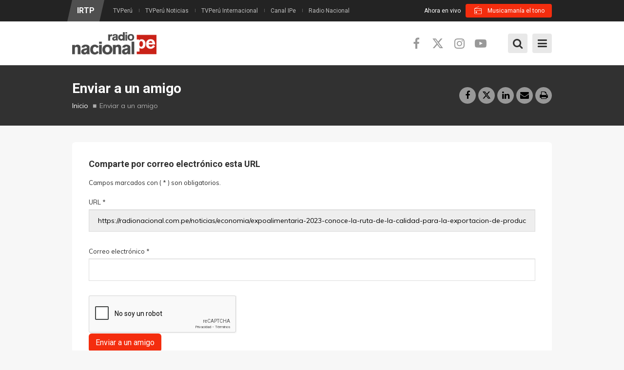

--- FILE ---
content_type: text/html; charset=utf-8
request_url: https://www.radionacional.gob.pe/compartir?URL=https://radionacional.com.pe/noticias/economia/expoalimentaria-2023-conoce-la-ruta-de-la-calidad-para-la-exportacion-de-productos-organicos&TEMA=Expoalimentaria%202023:%20Conoce%20la%20ruta%20de%20la%20calidad%20para%20la%20exportaci%EF%BF%BD%EF%BF%BDn%20de%20productos%20org%EF%BF%BD%EF%BF%BDnicos
body_size: 14622
content:
<!DOCTYPE html>
<!--[if IE 7]>                  <html class="ie7 no-js" lang="es" dir="ltr"
  xmlns:content="http://purl.org/rss/1.0/modules/content/"
  xmlns:dc="http://purl.org/dc/terms/"
  xmlns:foaf="http://xmlns.com/foaf/0.1/"
  xmlns:rdfs="http://www.w3.org/2000/01/rdf-schema#"
  xmlns:sioc="http://rdfs.org/sioc/ns#"
  xmlns:sioct="http://rdfs.org/sioc/types#"
  xmlns:skos="http://www.w3.org/2004/02/skos/core#"
  xmlns:xsd="http://www.w3.org/2001/XMLSchema#">     <![endif]-->
<!--[if lte IE 8]>              <html class="ie8 no-js" lang="es" dir="ltr"
  xmlns:content="http://purl.org/rss/1.0/modules/content/"
  xmlns:dc="http://purl.org/dc/terms/"
  xmlns:foaf="http://xmlns.com/foaf/0.1/"
  xmlns:rdfs="http://www.w3.org/2000/01/rdf-schema#"
  xmlns:sioc="http://rdfs.org/sioc/ns#"
  xmlns:sioct="http://rdfs.org/sioc/types#"
  xmlns:skos="http://www.w3.org/2004/02/skos/core#"
  xmlns:xsd="http://www.w3.org/2001/XMLSchema#">     <![endif]-->
<!--[if (gte IE 9)|!(IE)]><!--> <html class="not-ie no-js" lang="es" dir="ltr"
  xmlns:content="http://purl.org/rss/1.0/modules/content/"
  xmlns:dc="http://purl.org/dc/terms/"
  xmlns:foaf="http://xmlns.com/foaf/0.1/"
  xmlns:rdfs="http://www.w3.org/2000/01/rdf-schema#"
  xmlns:sioc="http://rdfs.org/sioc/ns#"
  xmlns:sioct="http://rdfs.org/sioc/types#"
  xmlns:skos="http://www.w3.org/2004/02/skos/core#"
  xmlns:xsd="http://www.w3.org/2001/XMLSchema#">  <!--<![endif]-->
<head>
    <meta http-equiv="Content-Type" content="text/html; charset=utf-8" />
<link rel="shortcut icon" href="https://www.radionacional.gob.pe/sites/all/themes/stability/stability_sub/favicon.ico" type="image/vnd.microsoft.icon" />
<meta name="description" content="Comparte por correo electrónico esta URL Campos marcados con ( * ) son obligatorios. [block admin_url = &quot;admin/structure/block/manage/webform/client-block-23404/configure&quot;][/block]" />
<meta name="generator" content="Drupal 7 (https://www.drupal.org)" />
<link rel="image_src" href="https://www.radionacional.gob.pe/sites/all/themes/stability/images/nacional_avatar.png" />
<link rel="canonical" href="https://www.radionacional.gob.pe/compartir" />
<link rel="shortlink" href="https://www.radionacional.gob.pe/node/23383" />
<meta property="fb:app_id" content="242112533210979" />
<meta property="og:site_name" content="Radio Nacional" />
<meta property="og:type" content="article" />
<meta property="og:url" content="https://www.radionacional.gob.pe/compartir" />
<meta property="og:title" content="Enviar a un amigo" />
<meta property="og:description" content="Comparte por correo electrónico esta URL Campos marcados con ( * ) son obligatorios. [block admin_url = &quot;admin/structure/block/manage/webform/client-block-23404/configure&quot;][/block]" />
<meta property="og:updated_time" content="2019-12-20T09:55:38-05:00" />
<meta property="og:image" content="https://www.radionacional.gob.pe/sites/all/themes/stability/images/nacional_avatar.png" />
<meta property="og:image:url" content="https://www.radionacional.gob.pe/sites/all/themes/stability/images/nacional_avatar.png" />
<meta name="twitter:card" content="summary_large_image" />
<meta name="twitter:creator" content="@RadioNacionalFM" />
<meta name="twitter:url" content="https://www.radionacional.gob.pe/compartir" />
<meta name="twitter:description" content="Comparte por correo electrónico esta URL Campos marcados con ( * ) son obligatorios. [block admin_url = &quot;admin/structure/block/manage/webform/client-block-23404/configure&quot;][/block]" />
<meta name="twitter:title" content="Enviar a un amigo" />
<meta name="twitter:image" content="https://www.radionacional.gob.pe/sites/all/themes/stability/images/nacional_avatar.png" />
<meta property="article:published_time" content="2018-06-18T16:14:18-05:00" />
<meta property="article:modified_time" content="2019-12-20T09:55:38-05:00" />

  <title>Enviar a un amigo | Radio Nacional</title>
	<meta http-equiv="X-UA-Compatible" content="IE=edge">

	<!-- Mobile Specific Metas
	================================================== -->
  <meta name="viewport" content="width=device-width, initial-scale=1">

  <link type="text/css" rel="stylesheet" href="https://www.radionacional.gob.pe/sites/default/files/css/css_rEI_5cK_B9hB4So2yZUtr5weuEV3heuAllCDE6XsIkI.css" media="all" />
<link type="text/css" rel="stylesheet" href="https://www.radionacional.gob.pe/sites/default/files/css/css_FA0v6pGPxggH8JD8BJQEfiR97mIp9DRxCSNNA4DwPUg.css" media="all" />
<link type="text/css" rel="stylesheet" href="https://www.radionacional.gob.pe/sites/default/files/css/css_0jNYD_wxM6n89LcUvgC6aeQLWrMv7JL0GAU4YxZDXWI.css" media="all" />
<link type="text/css" rel="stylesheet" href="//fonts.googleapis.com/css?family=Open+Sans:400,400i,700,700i|Muli:300,300i,400,400i,700,700i|Roboto+Condensed:400,400i,700,700i|Roboto:400,400i,700,700i|Oswald&amp;subset=latin,latin-ext" media="all" />
<link type="text/css" rel="stylesheet" href="//cdnjs.cloudflare.com/ajax/libs/font-awesome/6.5.1/css/all.min.css" media="all" />
<link type="text/css" rel="stylesheet" href="//maxcdn.bootstrapcdn.com/font-awesome/4.7.0/css/font-awesome.min.css" media="all" />
<link type="text/css" rel="stylesheet" href="https://www.radionacional.gob.pe/sites/default/files/css/css_yPeT5Xs6f-kr1E4owmA1ADdp_QnCFY71IClYU2-tdXw.css" media="all" />

	<!-- Head Libs -->
	<script src="/sites/all/themes/stability/vendor/modernizr.js"></script>

	<!--[if lt IE 9]>
		<script src="//html5shim.googlecode.com/svn/trunk/html5.js"></script>
		<script src="/sites/all/themes/stability/vendor/respond.min.js"></script>
	<![endif]-->

	<!--[if IE]>
		<link rel="stylesheet" href="/sites/all/themes/stability/css/ie.css">
	<![endif]-->

	<!-- Favicons
	================================================== -->
	<link rel="apple-touch-icon" href="/sites/all/themes/stability/images/apple-touch-icon.png">
	<link rel="apple-touch-icon" sizes="72x72" href="/sites/all/themes/stability/images/apple-touch-icon-72x72.png">
	<link rel="apple-touch-icon" sizes="114x114" href="/sites/all/themes/stability/images/apple-touch-icon-114x114.png">
	<link rel="apple-touch-icon" sizes="144x144" href="/sites/all/themes/stability/images/apple-touch-icon-144x144.png">

  <link rel="stylesheet" href="https://fonts.googleapis.com/css2?family=Material+Symbols+Outlined:opsz,wght,FILL,GRAD@24,100,0,0" />

  <!-- Google Tag Manager -->
  <script>(function(w,d,s,l,i){w[l]=w[l]||[];w[l].push({'gtm.start':
  new Date().getTime(),event:'gtm.js'});var f=d.getElementsByTagName(s)[0],
  j=d.createElement(s),dl=l!='dataLayer'?'&l='+l:'';j.async=true;j.src=
  'https://www.googletagmanager.com/gtm.js?id='+i+dl;f.parentNode.insertBefore(j,f);
  })(window,document,'script','dataLayer','GTM-55FN42W3');</script>
  <!-- End Google Tag Manager -->

  <!-- Google tag (gtag.js) -->
  <script async src="https://www.googletagmanager.com/gtag/js?id=G-144ZSZ9NGB"></script>
  <script>
    window.dataLayer = window.dataLayer || [];
    function gtag(){dataLayer.push(arguments);}
    gtag('js', new Date());

    gtag('config', 'G-144ZSZ9NGB');
  </script>

  <script async src="https://pagead2.googlesyndication.com/pagead/js/adsbygoogle.js?client=ca-pub-7596418520037573" crossorigin="anonymous"></script>

    <!-- Publiciad Babel Anchor -->
  <script async src="https://securepubads.g.doubleclick.net/tag/js/gpt.js"></script>
  <script>
    window.googletag = window.googletag || {cmd: []};
    var anchorSlot;
    var staticSlot;
    var anchorBottomSlot;
 
    googletag.cmd.push(function() {
      if (document.body.clientWidth <= 500) {
        anchorSlot = googletag.defineOutOfPageSlot('/22725045473,22658432438/IRTP/radionacional.com.pe_anchor', googletag.enums.OutOfPageFormat.BOTTOM_ANCHOR);
      } else {
        anchorBottomSlot = googletag.defineOutOfPageSlot('/22725045473,22658432438/IRTP/radionacional.com.pe_anchor', googletag.enums.OutOfPageFormat.BOTTOM_ANCHOR);
      }
      if (anchorSlot) {
        anchorSlot.setTargeting('test', 'anchor').addService(googletag.pubads());
      }
      if (anchorBottomSlot) {
        anchorBottomSlot.addService(googletag.pubads());
      }
      staticSlot = googletag.defineSlot('/22725045473,22658432438/IRTP/radionacional.com.pe_anchor', [[728, 90], [320, 50], [320, 100]], 'static-ad-1').addService(googletag.pubads());
      googletag.pubads().enableSingleRequest();
      googletag.enableServices();
    });
  </script>
  <!-- Publiciad Babel Anchor -->

  <!-- Publiciad Babel 120x600 A -->
  <style>
  /* Set the width and height of the ad */
  #div-gpt-ad-1673363637142-0 > div {
  width: 120px;
  height: 600px;
  }
  </style>
  <script>
  window.googletag = window.googletag || {cmd: []};
  googletag.cmd.push(function() {
  googletag.defineSlot('/22725045473,22658432438/IRTP/radionacional.com.pe_banner', [120, 600],
  'div-gpt-ad-1673363637142-0').addService(googletag.pubads());
  googletag.pubads().setTargeting('platform', 'desktop');
  googletag.pubads().set('page_url', 'https://www.radionacional.com.pe/');
  googletag.pubads().enableSingleRequest();
  googletag.enableServices();
  });
  </script>
  <!-- Publiciad Babel 120x600 A -->

  <!-- Publiciad Babel 120x600 B -->
  <style>
  /* Set the width and height of the ad */
  #div-gpt-ad-1673363637142-1 > div {
  width: 120px;
  height: 600px;
  }
  </style>
  <script>
  window.googletag = window.googletag || {cmd: []};
  googletag.cmd.push(function() {
  googletag.defineSlot('/22725045473,22658432438/IRTP/radionacional.com.pe_banner', [120, 600],
  'div-gpt-ad-1673363637142-1').addService(googletag.pubads());
  googletag.pubads().setTargeting('platform', 'desktop');
  googletag.pubads().set('page_url', 'https://www.radionacional.com.pe/');
  googletag.pubads().enableSingleRequest();
  googletag.enableServices();
  });
  </script>
  <!-- Publiciad Babel 120x600 B -->

  <!-- themoneytizer.com - Script - CMP -->
  <!-- InMobi Choice. Consent Manager Tag v3.0 (for TCF 2.2) -->
  <script type="text/javascript" async=true>
  (function() {
    var host = "www.themoneytizer.com";
    var element = document.createElement('script');
    var firstScript = document.getElementsByTagName('script')[0];
    var url = 'https://cmp.inmobi.com'
      .concat('/choice/', '6Fv0cGNfc_bw8', '/', host, '/choice.js?tag_version=V3');
    var uspTries = 0;
    var uspTriesLimit = 3;
    element.async = true;
    element.type = 'text/javascript';
    element.src = url;

    firstScript.parentNode.insertBefore(element, firstScript);

    function makeStub() {
      var TCF_LOCATOR_NAME = '__tcfapiLocator';
      var queue = [];
      var win = window;
      var cmpFrame;

      function addFrame() {
        var doc = win.document;
        var otherCMP = !!(win.frames[TCF_LOCATOR_NAME]);

        if (!otherCMP) {
          if (doc.body) {
            var iframe = doc.createElement('iframe');

            iframe.style.cssText = 'display:none';
            iframe.name = TCF_LOCATOR_NAME;
            doc.body.appendChild(iframe);
          } else {
            setTimeout(addFrame, 5);
          }
        }
        return !otherCMP;
      }

      function tcfAPIHandler() {
        var gdprApplies;
        var args = arguments;

        if (!args.length) {
          return queue;
        } else if (args[0] === 'setGdprApplies') {
          if (
            args.length > 3 &&
            args[2] === 2 &&
            typeof args[3] === 'boolean'
          ) {
            gdprApplies = args[3];
            if (typeof args[2] === 'function') {
              args[2]('set', true);
            }
          }
        } else if (args[0] === 'ping') {
          var retr = {
            gdprApplies: gdprApplies,
            cmpLoaded: false,
            cmpStatus: 'stub'
          };

          if (typeof args[2] === 'function') {
            args[2](retr);
          }
        } else {
          if(args[0] === 'init' && typeof args[3] === 'object') {
            args[3] = Object.assign(args[3], { tag_version: 'V3' });
          }
          queue.push(args);
        }
      }

      function postMessageEventHandler(event) {
        var msgIsString = typeof event.data === 'string';
        var json = {};

        try {
          if (msgIsString) {
            json = JSON.parse(event.data);
          } else {
            json = event.data;
          }
        } catch (ignore) {}

        var payload = json.__tcfapiCall;

        if (payload) {
          window.__tcfapi(
            payload.command,
            payload.version,
            function(retValue, success) {
              var returnMsg = {
                __tcfapiReturn: {
                  returnValue: retValue,
                  success: success,
                  callId: payload.callId
                }
              };
              if (msgIsString) {
                returnMsg = JSON.stringify(returnMsg);
              }
              if (event && event.source && event.source.postMessage) {
                event.source.postMessage(returnMsg, '*');
              }
            },
            payload.parameter
          );
        }
      }

      while (win) {
        try {
          if (win.frames[TCF_LOCATOR_NAME]) {
            cmpFrame = win;
            break;
          }
        } catch (ignore) {}

        if (win === window.top) {
          break;
        }
        win = win.parent;
      }
      if (!cmpFrame) {
        addFrame();
        win.__tcfapi = tcfAPIHandler;
        win.addEventListener('message', postMessageEventHandler, false);
      }
    };

    makeStub();

    var uspStubFunction = function() {
      var arg = arguments;
      if (typeof window.__uspapi !== uspStubFunction) {
        setTimeout(function() {
          if (typeof window.__uspapi !== 'undefined') {
            window.__uspapi.apply(window.__uspapi, arg);
          }
        }, 500);
      }
    };

    var checkIfUspIsReady = function() {
      uspTries++;
      if (window.__uspapi === uspStubFunction && uspTries < uspTriesLimit) {
        console.warn('USP is not accessible');
      } else {
        clearInterval(uspInterval);
      }
    };

    if (typeof window.__uspapi === 'undefined') {
      window.__uspapi = uspStubFunction;
      var uspInterval = setInterval(checkIfUspIsReady, 6000);
    }
  })();
  </script>
  <!-- End InMobi Choice. Consent Manager Tag v3.0 (for TCF 2.2) -->
  <!-- themoneytizer.com - Script - CMP -->
  
</head>
<body class="html not-front not-logged-in no-sidebars page-node page-node- page-node-23383 node-type-page">
  <!-- Google Tag Manager (noscript) -->
  <noscript><iframe src="https://www.googletagmanager.com/ns.html?id=GTM-55FN42W3"
  height="0" width="0" style="display:none;visibility:hidden"></iframe></noscript>
  <!-- End Google Tag Manager (noscript) -->
  <div id="fb-root"></div>
  <script>
    window.fbAsyncInit = function() {
      FB.init({
        appId      : '242112533210979',
        xfbml      : true,
        version    : 'v2.6'
      });
    };
    (function(d, s, id) {
      var js, fjs = d.getElementsByTagName(s)[0];
      if (d.getElementById(id)) return;
      js = d.createElement(s); js.id = id;
      js.src = "//connect.facebook.net/es_LA/sdk.js#xfbml=1&version=v2.6&appId=242112533210979";
      fjs.parentNode.insertBefore(js, fjs);
    }(document, 'script', 'facebook-jssdk'));
  </script>
  
      <!-- Publicidad Sunmedia -->
    <!-- Publicidad Sunmedia / End -->

    <!-- Publicidad Babel Anchor -->
    <script>
      googletag.cmd.push(function() {
        googletag.display(staticSlot);
      });
    </script>
    <!-- Publicidad Anchor / End -->

        <!-- Publicidad Babel Vertical -->
    <div class="publicidad_desktop publicidad_vertical_a">
      <div id='div-gpt-ad-1673363637142-0'>
        <script>
        googletag.cmd.push(function() { googletag.display('div-gpt-ad-1673363637142-0'); });
        </script>
      </div>
    </div>
    <div class="publicidad_desktop publicidad_vertical_b">
      <div id='div-gpt-ad-1673363637142-1'>
        <script>
        googletag.cmd.push(function() { googletag.display('div-gpt-ad-1673363637142-1'); });
        </script>
      </div>
    </div>
    <!-- Publicidad Vertical / End -->
      
    <div class="site-wrapper">
    <div class="overlay"></div>
<div class="mobile-side-menu">
  <div class="mobile-search">
    <form id="search-form" action="/compartir?URL=https://radionacional.com.pe/noticias/economia/expoalimentaria-2023-conoce-la-ruta-de-la-calidad-para-la-exportacion-de-productos-organicos&amp;TEMA=Expoalimentaria%202023:%20Conoce%20la%20ruta%20de%20la%20calidad%20para%20la%20exportaci%EF%BF%BD%EF%BF%BDn%20de%20productos%20org%EF%BF%BD%EF%BF%BDnicos" method="post" accept-charset="UTF-8"><div><div class="container-inline">
      <h2 class="element-invisible">Formulario de búsqueda</h2>
    <div class = "input-group"><div class="form-type-textfield form-item-search-block-form form-item form-group">
  <label class="element-invisible" for="edit-search-block-form--2">Buscar </label>
 <input title="Escriba lo que quiere buscar." placeholder="Ingresa tu búsqueda y presiona enter…" class="form-control form-control form-text" type="text" id="edit-search-block-form--2" name="search_block_form" value="" size="15" maxlength="128" />
</div>
<div class="form-actions form-wrapper" id="edit-actions--2"><input class="btn btn-primary btn-icon btn btn-primary form-submit" type="submit" id="edit-submit--2" name="op" value="" /></div></div><input type="hidden" name="form_build_id" value="form-dRhyJFr0D7RI1LHQv0Z2b5ZcpBla0F6pbqHeGKtQMQI" />
<input type="hidden" name="form_id" value="search_block_form" />
</div>
</div></form>  </div>
  <ul data-breakpoint="1299" class="flexnav">
   <li  data-id="4327" data-level="1" data-type="menu_item" data-class="" data-xicon="" data-caption="" data-alignsub="" data-group="0" data-hidewcol="0" data-hidesub="0" class="tb-megamenu-item level-1 mega">



  <a href="/alacarta" >
        
    En vivo      </a>
  </li>

<li  data-id="1283" data-level="1" data-type="menu_item" data-class="" data-xicon="" data-caption="" data-alignsub="center" data-group="0" data-hidewcol="0" data-hidesub="0" class="tb-megamenu-item level-1 mega mega-align-center dropdown">



  <a href="/programas" >
        
    Programas      </a>
  <ul  data-class="" data-width="1040" style="width: 1040px;" class="row tb-megamenu-submenu dropdown-menu mega-dropdown-menu nav-child">
  <div  data-class="" data-width="3" data-hidewcol="0" id="tb-megamenu-column-2" class="tb-megamenu-column col-md-3  mega-col-nav">
  <li  data-id="1287" data-level="2" data-type="menu_item" data-class="" data-xicon="" data-caption="" data-alignsub="" data-group="1" data-hidewcol="0" data-hidesub="0" class="tb-megamenu-item level-2 mega mega-group">



  <a href="/categorias/informativos" >
        
    Informativos      </a>
  <ul  data-class="" data-width="" class="row tb-megamenu-submenu mega-group-ct nav-child">
  <div  data-class="" data-width="12" data-hidewcol="0" id="tb-megamenu-column-1" class="tb-megamenu-column   mega-col-nav">
  <li  data-id="3822" data-level="3" data-type="menu_item" data-class="" data-xicon="" data-caption="" data-alignsub="" data-group="0" data-hidewcol="0" data-hidesub="0" class="tb-megamenu-item level-3 mega">



  <a href="/programas/al-dia-con-el-congreso" >
        
    Al día con el Congreso      </a>
  </li>

<li  data-id="3828" data-level="3" data-type="menu_item" data-class="" data-xicon="" data-caption="" data-alignsub="" data-group="0" data-hidewcol="0" data-hidesub="0" class="tb-megamenu-item level-3 mega">



  <a href="/programas/ashi-anane" >
        
    Ashi añane      </a>
  </li>

<li  data-id="1292" data-level="3" data-type="menu_item" data-class="" data-xicon="" data-caption="" data-alignsub="" data-group="0" data-hidewcol="0" data-hidesub="0" class="tb-megamenu-item level-3 mega">



  <a href="/programas/dialogo-abierto" >
        
    Diálogo abierto      </a>
  </li>

<li  data-id="3799" data-level="3" data-type="menu_item" data-class="" data-xicon="" data-caption="" data-alignsub="" data-group="0" data-hidewcol="0" data-hidesub="0" class="tb-megamenu-item level-3 mega">



  <a href="/programas/el-informativo-edicion-manana" >
        
    El informativo - Edición mañana      </a>
  </li>

<li  data-id="4696" data-level="3" data-type="menu_item" data-class="" data-xicon="" data-caption="" data-alignsub="" data-group="0" data-hidewcol="0" data-hidesub="0" class="tb-megamenu-item level-3 mega">



  <a href="/programas/el-informativo-edicion-tarde" >
        
    El informativo - Edición tarde      </a>
  </li>

<li  data-id="4697" data-level="3" data-type="menu_item" data-class="" data-xicon="" data-caption="" data-alignsub="" data-group="0" data-hidewcol="0" data-hidesub="0" class="tb-megamenu-item level-3 mega">



  <a href="/programas/el-informativo-edicion-noche" >
        
    El informativo - Edición noche      </a>
  </li>

<li  data-id="4701" data-level="3" data-type="menu_item" data-class="" data-xicon="" data-caption="" data-alignsub="" data-group="0" data-hidewcol="0" data-hidesub="0" class="tb-megamenu-item level-3 mega">



  <a href="/programas/el-informativo-edicion-sabado-manana" >
        
    El informativo - Edición sábado (mañana)      </a>
  </li>

<li  data-id="4765" data-level="3" data-type="menu_item" data-class="" data-xicon="" data-caption="" data-alignsub="" data-group="0" data-hidewcol="0" data-hidesub="0" class="tb-megamenu-item level-3 mega">



  <a href="/programas/el-informativo-edicion-sabado-tarde" >
        
    El informativo - Edición sábado (tarde)      </a>
  </li>

<li  data-id="4738" data-level="3" data-type="menu_item" data-class="" data-xicon="" data-caption="" data-alignsub="" data-group="0" data-hidewcol="0" data-hidesub="0" class="tb-megamenu-item level-3 mega">



  <a href="/programas/la-entrevista" >
        
    La entrevista      </a>
  </li>

<li  data-id="4613" data-level="3" data-type="menu_item" data-class="" data-xicon="" data-caption="" data-alignsub="" data-group="0" data-hidewcol="0" data-hidesub="0" class="tb-megamenu-item level-3 mega">



  <a href="/programas/nacional-deportes" >
        
    Nacional deportes      </a>
  </li>

<li  data-id="4360" data-level="3" data-type="menu_item" data-class="" data-xicon="" data-caption="" data-alignsub="" data-group="0" data-hidewcol="0" data-hidesub="0" class="tb-megamenu-item level-3 mega">



  <a href="/programas/rfi-cultura-al-dia" >
        
    RFI cultura al día      </a>
  </li>
</div>
</ul>
</li>
</div>

<div  data-class="" data-width="6" data-hidewcol="" id="tb-megamenu-column-5" class="tb-megamenu-column col-md-6  mega-col-nav">
  <li  data-id="1288" data-level="2" data-type="menu_item" data-class="" data-xicon="" data-caption="" data-alignsub="center" data-group="1" data-hidewcol="0" data-hidesub="0" class="tb-megamenu-item level-2 mega mega-align-center mega-group">



  <a href="/categorias/entretenimiento" >
        
    Entretenimiento cultural      </a>
  <ul  data-class="" data-width="" class="row tb-megamenu-submenu mega-group-ct nav-child">
  <div  data-class="" data-width="6" data-hidewcol="0" id="tb-megamenu-column-3" class="tb-megamenu-column col-md-6  mega-col-nav">
  <li  data-id="4358" data-level="3" data-type="menu_item" data-class="" data-xicon="" data-caption="" data-alignsub="" data-group="0" data-hidewcol="0" data-hidesub="0" class="tb-megamenu-item level-3 mega">



  <a href="/programas/a-todo-parlante" >
        
    A todo parlante      </a>
  </li>

<li  data-id="4759" data-level="3" data-type="menu_item" data-class="" data-xicon="" data-caption="" data-alignsub="" data-group="0" data-hidewcol="0" data-hidesub="0" class="tb-megamenu-item level-3 mega">



  <a href="/programas/a-tu-lado" >
        
    A tu lado      </a>
  </li>

<li  data-id="4702" data-level="3" data-type="menu_item" data-class="" data-xicon="" data-caption="" data-alignsub="" data-group="0" data-hidewcol="0" data-hidesub="0" class="tb-megamenu-item level-3 mega">



  <a href="/programas/afroraices" >
        
    Afroraíces      </a>
  </li>

<li  data-id="4763" data-level="3" data-type="menu_item" data-class="" data-xicon="" data-caption="" data-alignsub="" data-group="0" data-hidewcol="0" data-hidesub="0" class="tb-megamenu-item level-3 mega">



  <a href="/programas/asu-que-buena-cumbia" >
        
    Asu, qué buena cumbia      </a>
  </li>

<li  data-id="4913" data-level="3" data-type="menu_item" data-class="" data-xicon="" data-caption="" data-alignsub="" data-group="0" data-hidewcol="0" data-hidesub="0" class="tb-megamenu-item level-3 mega">



  <a href="/programas/ayni-takiy" >
        
    Ayni takiy      </a>
  </li>

<li  data-id="4767" data-level="3" data-type="menu_item" data-class="" data-xicon="" data-caption="" data-alignsub="" data-group="0" data-hidewcol="0" data-hidesub="0" class="tb-megamenu-item level-3 mega">



  <a href="/programas/dejame-que-te-cuente" >
        
    Déjame que te cuente      </a>
  </li>

<li  data-id="4762" data-level="3" data-type="menu_item" data-class="" data-xicon="" data-caption="" data-alignsub="" data-group="0" data-hidewcol="0" data-hidesub="0" class="tb-megamenu-item level-3 mega">



  <a href="/programas/discos-de-oro" >
        
    Discos de oro      </a>
  </li>

<li  data-id="3796" data-level="3" data-type="menu_item" data-class="" data-xicon="" data-caption="" data-alignsub="" data-group="0" data-hidewcol="0" data-hidesub="0" class="tb-megamenu-item level-3 mega">



  <a href="/programas/entre-hermanos-jilatakunapaye" >
        
    Entre hermanos, jilatakunapaye      </a>
  </li>

<li  data-id="3794" data-level="3" data-type="menu_item" data-class="" data-xicon="" data-caption="" data-alignsub="" data-group="0" data-hidewcol="0" data-hidesub="0" class="tb-megamenu-item level-3 mega">



  <a href="/programas/entrelibros" >
        
    Entre libros      </a>
  </li>

<li  data-id="4758" data-level="3" data-type="menu_item" data-class="" data-xicon="" data-caption="" data-alignsub="" data-group="0" data-hidewcol="0" data-hidesub="0" class="tb-megamenu-item level-3 mega">



  <a href="/programas/escapate" >
        
    Escápate      </a>
  </li>

<li  data-id="4760" data-level="3" data-type="menu_item" data-class="" data-xicon="" data-caption="" data-alignsub="" data-group="0" data-hidewcol="0" data-hidesub="0" class="tb-megamenu-item level-3 mega">



  <a href="/programas/fuera-de-control" >
        
    Fuera de control      </a>
  </li>
</div>

<div  data-class="" data-width="6" data-hidewcol="" id="tb-megamenu-column-4" class="tb-megamenu-column col-md-6  mega-col-nav">
  <li  data-id="4362" data-level="3" data-type="menu_item" data-class="" data-xicon="" data-caption="" data-alignsub="" data-group="0" data-hidewcol="0" data-hidesub="0" class="tb-megamenu-item level-3 mega">



  <a href="/programas/musicamania-el-tono" >
        
    Musicamanía el tono      </a>
  </li>

<li  data-id="1303" data-level="3" data-type="menu_item" data-class="" data-xicon="" data-caption="" data-alignsub="" data-group="0" data-hidewcol="0" data-hidesub="0" class="tb-megamenu-item level-3 mega">



  <a href="/programas/que-fue-de-tu-vida" >
        
    Qué fue de tu vida      </a>
  </li>

<li  data-id="4361" data-level="3" data-type="menu_item" data-class="" data-xicon="" data-caption="" data-alignsub="" data-group="0" data-hidewcol="0" data-hidesub="0" class="tb-megamenu-item level-3 mega">



  <a href="/programas/solarmonia" >
        
    Solarmonía      </a>
  </li>

<li  data-id="4912" data-level="3" data-type="menu_item" data-class="" data-xicon="" data-caption="" data-alignsub="" data-group="0" data-hidewcol="0" data-hidesub="0" class="tb-megamenu-item level-3 mega">



  <a href="/programas/somos-cultura" >
        
    Somos cultura      </a>
  </li>

<li  data-id="1861" data-level="3" data-type="menu_item" data-class="" data-xicon="" data-caption="" data-alignsub="" data-group="0" data-hidewcol="0" data-hidesub="0" class="tb-megamenu-item level-3 mega">



  <a href="/programas/sumaq-takiy" >
        
    Sumaq takiy      </a>
  </li>

<li  data-id="4761" data-level="3" data-type="menu_item" data-class="" data-xicon="" data-caption="" data-alignsub="" data-group="0" data-hidewcol="0" data-hidesub="0" class="tb-megamenu-item level-3 mega">



  <a href="/programas/una-y-mil-voces" >
        
    Una y mil voces      </a>
  </li>
</div>
</ul>
</li>
</div>

<div  data-class="" data-width="3" data-hidewcol="" id="tb-megamenu-column-7" class="tb-megamenu-column col-md-3  mega-col-nav">
  <li  data-id="1289" data-level="2" data-type="menu_item" data-class="" data-xicon="" data-caption="" data-alignsub="" data-group="1" data-hidewcol="0" data-hidesub="0" class="tb-megamenu-item level-2 mega mega-group">



  <a href="/categorias/serviciopublico" >
        
    Servicio Público      </a>
  <ul  data-class="" data-width="" class="row tb-megamenu-submenu mega-group-ct nav-child">
  <div  data-class="" data-width="12" data-hidewcol="0" id="tb-megamenu-column-6" class="tb-megamenu-column   mega-col-nav">
  <li  data-id="3787" data-level="3" data-type="menu_item" data-class="" data-xicon="" data-caption="" data-alignsub="" data-group="0" data-hidewcol="0" data-hidesub="0" class="tb-megamenu-item level-3 mega">



  <a href="/programas/amaneceres-del-peru" >
        
    Amaneceres del Perú      </a>
  </li>

<li  data-id="1307" data-level="3" data-type="menu_item" data-class="" data-xicon="" data-caption="" data-alignsub="" data-group="0" data-hidewcol="0" data-hidesub="0" class="tb-megamenu-item level-3 mega">



  <a href="/programas/la-voz-del-consumidor" >
        
    La voz del consumidor      </a>
  </li>

<li  data-id="3824" data-level="3" data-type="menu_item" data-class="" data-xicon="" data-caption="" data-alignsub="" data-group="0" data-hidewcol="0" data-hidesub="0" class="tb-megamenu-item level-3 mega">



  <a href="/programas/sin-barreras" >
        
    Sin barreras      </a>
  </li>
</div>
</ul>
</li>
</div>
</ul>
</li>

<li  data-id="3692" data-level="1" data-type="menu_item" data-class="" data-xicon="" data-caption="" data-alignsub="" data-group="0" data-hidewcol="0" data-hidesub="0" class="tb-megamenu-item level-1 mega">



  <a href="/programacion" >
        
    Horario      </a>
  </li>

<li  data-id="4748" data-level="1" data-type="menu_item" data-class="" data-xicon="" data-caption="" data-alignsub="" data-group="0" data-hidewcol="0" data-hidesub="0" class="tb-megamenu-item level-1 mega dropdown">



  <a href="/noticias/ultimas-noticias" >
        
    Noticias      </a>
  <ul  data-class="" data-width="" class="row tb-megamenu-submenu dropdown-menu mega-dropdown-menu nav-child">
  <div  data-class="" data-width="12" data-hidewcol="0" id="tb-megamenu-column-8" class="tb-megamenu-column   mega-col-nav">
  <li  data-id="4749" data-level="2" data-type="menu_item" data-class="" data-xicon="" data-caption="" data-alignsub="" data-group="0" data-hidewcol="0" data-hidesub="0" class="tb-megamenu-item level-2 mega">



  <a href="/noticias/seccion/politica" >
        
    Política            </a>
  </li>

<li  data-id="4750" data-level="2" data-type="menu_item" data-class="" data-xicon="" data-caption="" data-alignsub="" data-group="0" data-hidewcol="0" data-hidesub="0" class="tb-megamenu-item level-2 mega">



  <a href="/noticias/seccion/nacional" >
        
    Nacional      </a>
  </li>

<li  data-id="4751" data-level="2" data-type="menu_item" data-class="" data-xicon="" data-caption="" data-alignsub="" data-group="0" data-hidewcol="0" data-hidesub="0" class="tb-megamenu-item level-2 mega">



  <a href="/noticias/seccion/actualidad" >
        
    Actualidad      </a>
  </li>

<li  data-id="4752" data-level="2" data-type="menu_item" data-class="" data-xicon="" data-caption="" data-alignsub="" data-group="0" data-hidewcol="0" data-hidesub="0" class="tb-megamenu-item level-2 mega">



  <a href="/noticias/seccion/deportes" >
        
    Deportes      </a>
  </li>

<li  data-id="4753" data-level="2" data-type="menu_item" data-class="" data-xicon="" data-caption="" data-alignsub="" data-group="0" data-hidewcol="0" data-hidesub="0" class="tb-megamenu-item level-2 mega">



  <a href="/noticias/seccion/economia" >
        
    Economía      </a>
  </li>

<li  data-id="4754" data-level="2" data-type="menu_item" data-class="" data-xicon="" data-caption="" data-alignsub="" data-group="0" data-hidewcol="0" data-hidesub="0" class="tb-megamenu-item level-2 mega">



  <a href="/noticias/seccion/locales" >
        
    Locales      </a>
  </li>

<li  data-id="4755" data-level="2" data-type="menu_item" data-class="" data-xicon="" data-caption="" data-alignsub="" data-group="0" data-hidewcol="0" data-hidesub="0" class="tb-megamenu-item level-2 mega">



  <a href="/noticias/seccion/internacionales" >
        
    Internacionales      </a>
  </li>

<li  data-id="4756" data-level="2" data-type="menu_item" data-class="" data-xicon="" data-caption="" data-alignsub="" data-group="0" data-hidewcol="0" data-hidesub="0" class="tb-megamenu-item level-2 mega">



  <a href="/noticias/seccion/entretenimiento" >
        
    Entretenimiento      </a>
  </li>

<li  data-id="4757" data-level="2" data-type="menu_item" data-class="" data-xicon="" data-caption="" data-alignsub="" data-group="0" data-hidewcol="0" data-hidesub="0" class="tb-megamenu-item level-2 mega">



  <a href="/noticias/seccion/cultural" >
        
    Cultural      </a>
  </li>
</div>
</ul>
</li>
  </ul>
  <div class="Menu-logos">
    <div class="view view-canales view-id-canales view-display-id-block_2 view-dom-id-05b6c095e8ab05460e6b159e5dd2ac61">

  <div>
    
  <div>
  <a title="IRTP" href="http://www.irtp.gob.pe/"><img typeof="foaf:Image" src="https://www.radionacional.gob.pe/sites/default/files/styles/canal_270x90/public/logo_irtp_2023.png?itok=eHD-RI6M" width="63" height="75" alt="Instituto Nacional de Radio y Televisión del Perú" title="Instituto Nacional de Radio y Televisión del Perú" /></a>
</div>  <div>
  <a title="TVPerú" href="http://www.tvperu.gob.pe/"><img typeof="foaf:Image" src="https://www.radionacional.gob.pe/sites/default/files/styles/canal_270x90/public/logo_tvperu.png?itok=ErP8y_Tn" width="70" height="75" alt="" /></a>
</div>  <div>
  <a title="TVPerú Noticias" href="https://www.tvperu.gob.pe/noticias"><img typeof="foaf:Image" src="https://www.radionacional.gob.pe/sites/default/files/styles/canal_270x90/public/logo_tvperu_noticias.png?itok=EQ_AM2FW" width="143" height="75" alt="" /></a>
</div>  <div>
  <a title="TVPerú Internacional" href="https://www.tvperu.gob.pe/internacional"><img typeof="foaf:Image" src="https://www.radionacional.gob.pe/sites/default/files/styles/canal_270x90/public/logo_tvperu_internacional.png?itok=hLJQkb1F" width="181" height="75" alt="" /></a>
</div>  <div>
  <a title="Canal IPE" href="https://www.canalipe.gob.pe/"><img typeof="foaf:Image" src="https://www.radionacional.gob.pe/sites/default/files/styles/canal_270x90/public/logo_ipe_2024.png?itok=E2SyY97h" width="53" height="75" alt="Canal IPe" title="Canal IPe" /></a>
</div>  <div>
  <a title="Radio Nacional" href="https://www.radionacional.gob.pe/"><img typeof="foaf:Image" src="https://www.radionacional.gob.pe/sites/default/files/styles/canal_270x90/public/logo-radio-nacional-2023.png?itok=qKOA7kiB" width="148" height="75" alt="Radio Nacional" title="Radio Nacional" /></a>
</div>  </div>

</div>
  </div>
  <div class="list-menu-mobile">
    <ul class="menu"><li class="first leaf"><a href="https://www.gob.pe/institucion/irtp/institucional" title="">Información institucional</a></li>
<li class="leaf"><a href="https://www.gob.pe/53209-area-comercial" title="">Área Comercial</a></li>
<li class="leaf"><a href="https://www.irtp.gob.pe/nuestros-medios" title="">Nuestros medios</a></li>
<li class="leaf"><a href="/contactenos" title="">Contáctenos</a></li>
<li class="last leaf"><a href="/terminosycondiciones" title="">Términos y condiciones</a></li>
</ul>  </div>
  <div class="social_mobile">
    <div class="row">
      <div class="col-xs-4">
        <h3>Síguenos</h3>
      </div>
      <div class="col-xs-8">
        <ul class="social-links social-links__dark">
                      <li><a href="https://www.facebook.com/radionacionaldelperu/" class="facebook"><i class="fa fa-facebook"></i></a></li>
                                <li><a href="https://www.twitter.com/RADIONACIONALFM" class="twitter"><i class="fa-brands fa-x-twitter"></i></a></li>
                    
                      <li><a href="https://www.instagram.com/nacionalfm/?hl=es-la" class="instagram"><i class="fa fa-instagram"></i></a></li>
                                <li><a href="https://www.youtube.com/@radionacionaldelperu" class="youtube"><i class="fa fa-youtube-play"></i></a></li>
               
                            </ul>
      </div>
    </div>
  </div>
</div>
<header class="header header-default">
  <div class="header-top">
    <div class="container">

      <div class="header-top-left">
        <h4><a href="http://www.irtp.gob.pe/">IRTP</a></h4>
        <ul><li class="first leaf"><a href="https://www.tvperu.gob.pe/" title="">TVPerú</a></li>
<li class="leaf"><a href="https://www.tvperu.gob.pe/noticias" title="">TVPerú Noticias</a></li>
<li class="leaf"><a href="https://www.tvperu.gob.pe/internacional" title="">TVPerú Internacional</a></li>
<li class="leaf"><a href="https://www.canalipe.gob.pe/" title="">Canal IPe</a></li>
<li class="last leaf"><a href="https://www.radionacional.gob.pe/" title="">Radio Nacional</a></li>
</ul>      </div>
      <div class="header-top-right">
        <span>Ahora en vivo</span><a href="/alacarta" class="header-top-right-play"><span class="material-symbols-outlined">
radio</span>Musicamanía el tono</a>      </div>

    </div>
  </div>
  <div class="header-main">
    <div class="container">

      <!-- Logo -->
      <div class="logo">
                  <a href="/"><img src="/sites/all/themes/stability/images/RADIO-NACIONAL.png" alt=""><!--<img src="/sites/all/themes/stability/images/arbol-del-logo.png" alt="Navidad 2022" class="logo_adorno">--></a>
                <!--<p class="tagline"></p>-->
      </div>
      <!-- Logo / End -->
      <!-- Iconos -->
      <div class="btn-extras">
        <a class="btn-menu"><i class="fa fa-bars" aria-hidden="true"></i><i class="icon-close" aria-hidden="true"></i></a>
        <a class="btn-box-menu"><i class="fa fa-bars" aria-hidden="true"></i><i class="icon-close" aria-hidden="true"></i></a>
      </div>
      <div class="btn-extras">
        <a class="btn-search"><i class="fa fa-search" aria-hidden="true"></i><i class="icon-close" aria-hidden="true"></i></a>
      </div>
      <div class="social-media">
        <ul class="">
                      <li><a href="https://www.facebook.com/radionacionaldelperu/" class="facebook"><i class="fa fa-facebook"></i></a></li>
                                <li><a href="https://www.twitter.com/RADIONACIONALFM" class="twitter"><i class="fa-brands fa-x-twitter"></i></a></li>
                 
                      <li><a href="https://www.instagram.com/nacionalfm/?hl=es-la" class="instagram"><i class="fa fa-instagram"></i></a></li>
             
                      <li><a href="https://www.youtube.com/@radionacionaldelperu" class="youtube"><i class="fa fa-youtube-play"></i></a></li>
                    
                            </ul>
      </div>
      <!-- Iconos / End -->
      <!--<button type="button" class="navbar-toggle">
        <i class="fa fa-bars"></i>
      </button>-->

      <!-- Navigation -->
            <nav class="nav-main">
        <ul data-breakpoint="992" class="flexnav">
         <li  data-id="4327" data-level="1" data-type="menu_item" data-class="" data-xicon="" data-caption="" data-alignsub="" data-group="0" data-hidewcol="0" data-hidesub="0" class="tb-megamenu-item level-1 mega">



  <a href="/alacarta" >
        
    En vivo      </a>
  </li>

<li  data-id="1283" data-level="1" data-type="menu_item" data-class="" data-xicon="" data-caption="" data-alignsub="center" data-group="0" data-hidewcol="0" data-hidesub="0" class="tb-megamenu-item level-1 mega mega-align-center dropdown">



  <a href="/programas" >
        
    Programas      </a>
  <ul  data-class="" data-width="1040" style="width: 1040px;" class="row tb-megamenu-submenu dropdown-menu mega-dropdown-menu nav-child">
  <div  data-class="" data-width="3" data-hidewcol="0" id="tb-megamenu-column-10" class="tb-megamenu-column col-md-3  mega-col-nav">
  <li  data-id="1287" data-level="2" data-type="menu_item" data-class="" data-xicon="" data-caption="" data-alignsub="" data-group="1" data-hidewcol="0" data-hidesub="0" class="tb-megamenu-item level-2 mega mega-group">



  <a href="/categorias/informativos" >
        
    Informativos      </a>
  <ul  data-class="" data-width="" class="row tb-megamenu-submenu mega-group-ct nav-child">
  <div  data-class="" data-width="12" data-hidewcol="0" id="tb-megamenu-column-9" class="tb-megamenu-column   mega-col-nav">
  <li  data-id="3822" data-level="3" data-type="menu_item" data-class="" data-xicon="" data-caption="" data-alignsub="" data-group="0" data-hidewcol="0" data-hidesub="0" class="tb-megamenu-item level-3 mega">



  <a href="/programas/al-dia-con-el-congreso" >
        
    Al día con el Congreso      </a>
  </li>

<li  data-id="3828" data-level="3" data-type="menu_item" data-class="" data-xicon="" data-caption="" data-alignsub="" data-group="0" data-hidewcol="0" data-hidesub="0" class="tb-megamenu-item level-3 mega">



  <a href="/programas/ashi-anane" >
        
    Ashi añane      </a>
  </li>

<li  data-id="1292" data-level="3" data-type="menu_item" data-class="" data-xicon="" data-caption="" data-alignsub="" data-group="0" data-hidewcol="0" data-hidesub="0" class="tb-megamenu-item level-3 mega">



  <a href="/programas/dialogo-abierto" >
        
    Diálogo abierto      </a>
  </li>

<li  data-id="3799" data-level="3" data-type="menu_item" data-class="" data-xicon="" data-caption="" data-alignsub="" data-group="0" data-hidewcol="0" data-hidesub="0" class="tb-megamenu-item level-3 mega">



  <a href="/programas/el-informativo-edicion-manana" >
        
    El informativo - Edición mañana      </a>
  </li>

<li  data-id="4696" data-level="3" data-type="menu_item" data-class="" data-xicon="" data-caption="" data-alignsub="" data-group="0" data-hidewcol="0" data-hidesub="0" class="tb-megamenu-item level-3 mega">



  <a href="/programas/el-informativo-edicion-tarde" >
        
    El informativo - Edición tarde      </a>
  </li>

<li  data-id="4697" data-level="3" data-type="menu_item" data-class="" data-xicon="" data-caption="" data-alignsub="" data-group="0" data-hidewcol="0" data-hidesub="0" class="tb-megamenu-item level-3 mega">



  <a href="/programas/el-informativo-edicion-noche" >
        
    El informativo - Edición noche      </a>
  </li>

<li  data-id="4701" data-level="3" data-type="menu_item" data-class="" data-xicon="" data-caption="" data-alignsub="" data-group="0" data-hidewcol="0" data-hidesub="0" class="tb-megamenu-item level-3 mega">



  <a href="/programas/el-informativo-edicion-sabado-manana" >
        
    El informativo - Edición sábado (mañana)      </a>
  </li>

<li  data-id="4765" data-level="3" data-type="menu_item" data-class="" data-xicon="" data-caption="" data-alignsub="" data-group="0" data-hidewcol="0" data-hidesub="0" class="tb-megamenu-item level-3 mega">



  <a href="/programas/el-informativo-edicion-sabado-tarde" >
        
    El informativo - Edición sábado (tarde)      </a>
  </li>

<li  data-id="4738" data-level="3" data-type="menu_item" data-class="" data-xicon="" data-caption="" data-alignsub="" data-group="0" data-hidewcol="0" data-hidesub="0" class="tb-megamenu-item level-3 mega">



  <a href="/programas/la-entrevista" >
        
    La entrevista      </a>
  </li>

<li  data-id="4613" data-level="3" data-type="menu_item" data-class="" data-xicon="" data-caption="" data-alignsub="" data-group="0" data-hidewcol="0" data-hidesub="0" class="tb-megamenu-item level-3 mega">



  <a href="/programas/nacional-deportes" >
        
    Nacional deportes      </a>
  </li>

<li  data-id="4360" data-level="3" data-type="menu_item" data-class="" data-xicon="" data-caption="" data-alignsub="" data-group="0" data-hidewcol="0" data-hidesub="0" class="tb-megamenu-item level-3 mega">



  <a href="/programas/rfi-cultura-al-dia" >
        
    RFI cultura al día      </a>
  </li>
</div>
</ul>
</li>
</div>

<div  data-class="" data-width="6" data-hidewcol="" id="tb-megamenu-column-13" class="tb-megamenu-column col-md-6  mega-col-nav">
  <li  data-id="1288" data-level="2" data-type="menu_item" data-class="" data-xicon="" data-caption="" data-alignsub="center" data-group="1" data-hidewcol="0" data-hidesub="0" class="tb-megamenu-item level-2 mega mega-align-center mega-group">



  <a href="/categorias/entretenimiento" >
        
    Entretenimiento cultural      </a>
  <ul  data-class="" data-width="" class="row tb-megamenu-submenu mega-group-ct nav-child">
  <div  data-class="" data-width="6" data-hidewcol="0" id="tb-megamenu-column-11" class="tb-megamenu-column col-md-6  mega-col-nav">
  <li  data-id="4358" data-level="3" data-type="menu_item" data-class="" data-xicon="" data-caption="" data-alignsub="" data-group="0" data-hidewcol="0" data-hidesub="0" class="tb-megamenu-item level-3 mega">



  <a href="/programas/a-todo-parlante" >
        
    A todo parlante      </a>
  </li>

<li  data-id="4759" data-level="3" data-type="menu_item" data-class="" data-xicon="" data-caption="" data-alignsub="" data-group="0" data-hidewcol="0" data-hidesub="0" class="tb-megamenu-item level-3 mega">



  <a href="/programas/a-tu-lado" >
        
    A tu lado      </a>
  </li>

<li  data-id="4702" data-level="3" data-type="menu_item" data-class="" data-xicon="" data-caption="" data-alignsub="" data-group="0" data-hidewcol="0" data-hidesub="0" class="tb-megamenu-item level-3 mega">



  <a href="/programas/afroraices" >
        
    Afroraíces      </a>
  </li>

<li  data-id="4763" data-level="3" data-type="menu_item" data-class="" data-xicon="" data-caption="" data-alignsub="" data-group="0" data-hidewcol="0" data-hidesub="0" class="tb-megamenu-item level-3 mega">



  <a href="/programas/asu-que-buena-cumbia" >
        
    Asu, qué buena cumbia      </a>
  </li>

<li  data-id="4913" data-level="3" data-type="menu_item" data-class="" data-xicon="" data-caption="" data-alignsub="" data-group="0" data-hidewcol="0" data-hidesub="0" class="tb-megamenu-item level-3 mega">



  <a href="/programas/ayni-takiy" >
        
    Ayni takiy      </a>
  </li>

<li  data-id="4767" data-level="3" data-type="menu_item" data-class="" data-xicon="" data-caption="" data-alignsub="" data-group="0" data-hidewcol="0" data-hidesub="0" class="tb-megamenu-item level-3 mega">



  <a href="/programas/dejame-que-te-cuente" >
        
    Déjame que te cuente      </a>
  </li>

<li  data-id="4762" data-level="3" data-type="menu_item" data-class="" data-xicon="" data-caption="" data-alignsub="" data-group="0" data-hidewcol="0" data-hidesub="0" class="tb-megamenu-item level-3 mega">



  <a href="/programas/discos-de-oro" >
        
    Discos de oro      </a>
  </li>

<li  data-id="3796" data-level="3" data-type="menu_item" data-class="" data-xicon="" data-caption="" data-alignsub="" data-group="0" data-hidewcol="0" data-hidesub="0" class="tb-megamenu-item level-3 mega">



  <a href="/programas/entre-hermanos-jilatakunapaye" >
        
    Entre hermanos, jilatakunapaye      </a>
  </li>

<li  data-id="3794" data-level="3" data-type="menu_item" data-class="" data-xicon="" data-caption="" data-alignsub="" data-group="0" data-hidewcol="0" data-hidesub="0" class="tb-megamenu-item level-3 mega">



  <a href="/programas/entrelibros" >
        
    Entre libros      </a>
  </li>

<li  data-id="4758" data-level="3" data-type="menu_item" data-class="" data-xicon="" data-caption="" data-alignsub="" data-group="0" data-hidewcol="0" data-hidesub="0" class="tb-megamenu-item level-3 mega">



  <a href="/programas/escapate" >
        
    Escápate      </a>
  </li>

<li  data-id="4760" data-level="3" data-type="menu_item" data-class="" data-xicon="" data-caption="" data-alignsub="" data-group="0" data-hidewcol="0" data-hidesub="0" class="tb-megamenu-item level-3 mega">



  <a href="/programas/fuera-de-control" >
        
    Fuera de control      </a>
  </li>
</div>

<div  data-class="" data-width="6" data-hidewcol="" id="tb-megamenu-column-12" class="tb-megamenu-column col-md-6  mega-col-nav">
  <li  data-id="4362" data-level="3" data-type="menu_item" data-class="" data-xicon="" data-caption="" data-alignsub="" data-group="0" data-hidewcol="0" data-hidesub="0" class="tb-megamenu-item level-3 mega">



  <a href="/programas/musicamania-el-tono" >
        
    Musicamanía el tono      </a>
  </li>

<li  data-id="1303" data-level="3" data-type="menu_item" data-class="" data-xicon="" data-caption="" data-alignsub="" data-group="0" data-hidewcol="0" data-hidesub="0" class="tb-megamenu-item level-3 mega">



  <a href="/programas/que-fue-de-tu-vida" >
        
    Qué fue de tu vida      </a>
  </li>

<li  data-id="4361" data-level="3" data-type="menu_item" data-class="" data-xicon="" data-caption="" data-alignsub="" data-group="0" data-hidewcol="0" data-hidesub="0" class="tb-megamenu-item level-3 mega">



  <a href="/programas/solarmonia" >
        
    Solarmonía      </a>
  </li>

<li  data-id="4912" data-level="3" data-type="menu_item" data-class="" data-xicon="" data-caption="" data-alignsub="" data-group="0" data-hidewcol="0" data-hidesub="0" class="tb-megamenu-item level-3 mega">



  <a href="/programas/somos-cultura" >
        
    Somos cultura      </a>
  </li>

<li  data-id="1861" data-level="3" data-type="menu_item" data-class="" data-xicon="" data-caption="" data-alignsub="" data-group="0" data-hidewcol="0" data-hidesub="0" class="tb-megamenu-item level-3 mega">



  <a href="/programas/sumaq-takiy" >
        
    Sumaq takiy      </a>
  </li>

<li  data-id="4761" data-level="3" data-type="menu_item" data-class="" data-xicon="" data-caption="" data-alignsub="" data-group="0" data-hidewcol="0" data-hidesub="0" class="tb-megamenu-item level-3 mega">



  <a href="/programas/una-y-mil-voces" >
        
    Una y mil voces      </a>
  </li>
</div>
</ul>
</li>
</div>

<div  data-class="" data-width="3" data-hidewcol="" id="tb-megamenu-column-15" class="tb-megamenu-column col-md-3  mega-col-nav">
  <li  data-id="1289" data-level="2" data-type="menu_item" data-class="" data-xicon="" data-caption="" data-alignsub="" data-group="1" data-hidewcol="0" data-hidesub="0" class="tb-megamenu-item level-2 mega mega-group">



  <a href="/categorias/serviciopublico" >
        
    Servicio Público      </a>
  <ul  data-class="" data-width="" class="row tb-megamenu-submenu mega-group-ct nav-child">
  <div  data-class="" data-width="12" data-hidewcol="0" id="tb-megamenu-column-14" class="tb-megamenu-column   mega-col-nav">
  <li  data-id="3787" data-level="3" data-type="menu_item" data-class="" data-xicon="" data-caption="" data-alignsub="" data-group="0" data-hidewcol="0" data-hidesub="0" class="tb-megamenu-item level-3 mega">



  <a href="/programas/amaneceres-del-peru" >
        
    Amaneceres del Perú      </a>
  </li>

<li  data-id="1307" data-level="3" data-type="menu_item" data-class="" data-xicon="" data-caption="" data-alignsub="" data-group="0" data-hidewcol="0" data-hidesub="0" class="tb-megamenu-item level-3 mega">



  <a href="/programas/la-voz-del-consumidor" >
        
    La voz del consumidor      </a>
  </li>

<li  data-id="3824" data-level="3" data-type="menu_item" data-class="" data-xicon="" data-caption="" data-alignsub="" data-group="0" data-hidewcol="0" data-hidesub="0" class="tb-megamenu-item level-3 mega">



  <a href="/programas/sin-barreras" >
        
    Sin barreras      </a>
  </li>
</div>
</ul>
</li>
</div>
</ul>
</li>

<li  data-id="3692" data-level="1" data-type="menu_item" data-class="" data-xicon="" data-caption="" data-alignsub="" data-group="0" data-hidewcol="0" data-hidesub="0" class="tb-megamenu-item level-1 mega">



  <a href="/programacion" >
        
    Horario      </a>
  </li>

<li  data-id="4748" data-level="1" data-type="menu_item" data-class="" data-xicon="" data-caption="" data-alignsub="" data-group="0" data-hidewcol="0" data-hidesub="0" class="tb-megamenu-item level-1 mega dropdown">



  <a href="/noticias/ultimas-noticias" >
        
    Noticias      </a>
  <ul  data-class="" data-width="" class="row tb-megamenu-submenu dropdown-menu mega-dropdown-menu nav-child">
  <div  data-class="" data-width="12" data-hidewcol="0" id="tb-megamenu-column-16" class="tb-megamenu-column   mega-col-nav">
  <li  data-id="4749" data-level="2" data-type="menu_item" data-class="" data-xicon="" data-caption="" data-alignsub="" data-group="0" data-hidewcol="0" data-hidesub="0" class="tb-megamenu-item level-2 mega">



  <a href="/noticias/seccion/politica" >
        
    Política            </a>
  </li>

<li  data-id="4750" data-level="2" data-type="menu_item" data-class="" data-xicon="" data-caption="" data-alignsub="" data-group="0" data-hidewcol="0" data-hidesub="0" class="tb-megamenu-item level-2 mega">



  <a href="/noticias/seccion/nacional" >
        
    Nacional      </a>
  </li>

<li  data-id="4751" data-level="2" data-type="menu_item" data-class="" data-xicon="" data-caption="" data-alignsub="" data-group="0" data-hidewcol="0" data-hidesub="0" class="tb-megamenu-item level-2 mega">



  <a href="/noticias/seccion/actualidad" >
        
    Actualidad      </a>
  </li>

<li  data-id="4752" data-level="2" data-type="menu_item" data-class="" data-xicon="" data-caption="" data-alignsub="" data-group="0" data-hidewcol="0" data-hidesub="0" class="tb-megamenu-item level-2 mega">



  <a href="/noticias/seccion/deportes" >
        
    Deportes      </a>
  </li>

<li  data-id="4753" data-level="2" data-type="menu_item" data-class="" data-xicon="" data-caption="" data-alignsub="" data-group="0" data-hidewcol="0" data-hidesub="0" class="tb-megamenu-item level-2 mega">



  <a href="/noticias/seccion/economia" >
        
    Economía      </a>
  </li>

<li  data-id="4754" data-level="2" data-type="menu_item" data-class="" data-xicon="" data-caption="" data-alignsub="" data-group="0" data-hidewcol="0" data-hidesub="0" class="tb-megamenu-item level-2 mega">



  <a href="/noticias/seccion/locales" >
        
    Locales      </a>
  </li>

<li  data-id="4755" data-level="2" data-type="menu_item" data-class="" data-xicon="" data-caption="" data-alignsub="" data-group="0" data-hidewcol="0" data-hidesub="0" class="tb-megamenu-item level-2 mega">



  <a href="/noticias/seccion/internacionales" >
        
    Internacionales      </a>
  </li>

<li  data-id="4756" data-level="2" data-type="menu_item" data-class="" data-xicon="" data-caption="" data-alignsub="" data-group="0" data-hidewcol="0" data-hidesub="0" class="tb-megamenu-item level-2 mega">



  <a href="/noticias/seccion/entretenimiento" >
        
    Entretenimiento      </a>
  </li>

<li  data-id="4757" data-level="2" data-type="menu_item" data-class="" data-xicon="" data-caption="" data-alignsub="" data-group="0" data-hidewcol="0" data-hidesub="0" class="tb-megamenu-item level-2 mega">



  <a href="/noticias/seccion/cultural" >
        
    Cultural      </a>
  </li>
</div>
</ul>
</li>
        </ul>
      </nav>
      <!-- Navigation / End -->
    </div>
  </div>
  <div class="search-flyout">
    <div class="container">
        <form id="search-form" action="/compartir?URL=https://radionacional.com.pe/noticias/economia/expoalimentaria-2023-conoce-la-ruta-de-la-calidad-para-la-exportacion-de-productos-organicos&amp;TEMA=Expoalimentaria%202023:%20Conoce%20la%20ruta%20de%20la%20calidad%20para%20la%20exportaci%EF%BF%BD%EF%BF%BDn%20de%20productos%20org%EF%BF%BD%EF%BF%BDnicos" method="post" accept-charset="UTF-8"><div><div class="container-inline">
      <h2 class="element-invisible">Formulario de búsqueda</h2>
    <div class = "input-group"><div class="form-type-textfield form-item-search-block-form form-item form-group">
  <label class="element-invisible" for="edit-search-block-form--4">Buscar </label>
 <input title="Escriba lo que quiere buscar." placeholder="Ingresa tu búsqueda y presiona enter…" class="form-control form-control form-text" type="text" id="edit-search-block-form--4" name="search_block_form" value="" size="15" maxlength="128" />
</div>
<div class="form-actions form-wrapper" id="edit-actions--3"><input class="btn btn-primary btn-icon btn btn-primary form-submit" type="submit" id="edit-submit--3" name="op" value="" /></div></div><input type="hidden" name="form_build_id" value="form-VJmqQw1_LYgCDy8vxTtQWfGKOH0rqNKY9A3pnC1bFo0" />
<input type="hidden" name="form_id" value="search_block_form" />
</div>
</div></form>    </div>
  </div>
  <!-- Box Menu -->
  <div class="box-menu">
    <div class="container">
      <div class="row">
        <div class="col-lg-4 col-md-4">
  <div class="canales-box">
    <div class="row">
      <div class="col-lg-12">
        <a href="http://www.irtp.gob.pe/" title="IRTP">
          <img src="/sites/default/files/styles/canal_270x90/public/logo_irtp_2023.png?itok=Gfw1YTdT" border="0">
        </a>
        <hr>
      </div>
    </div>
    <div class="row box-img">
      <div class="col-lg-6 col-md-12">
        <a href="https://www.tvperu.gob.pe/" title="TVPerú">
          <img src="/sites/default/files/styles/canal_270x90/public/logo_tvperu.png?itok=O-HP9PiG" border="0">
        </a>
        <a href="https://www.tvperu.gob.pe/noticias" title="TVPerú Noticias">
          <img src="/sites/default/files/styles/canal_270x90/public/logo_tvperu_noticias.png?itok=SvM5DCHs" border="0">
        </a>
        <a href="https://www.tvperu.gob.pe/internacional" title="TVPerú Internacional">
          <img src="/sites/default/files/styles/canal_270x90/public/logo_tvperu_internacional.png?itok=6zNEQCmJ" border="0">
         </a>
        <a href="http://www.canalipe.gob.pe/">
          <img src="/sites/default/files/styles/canal_270x90/public/logo_ipe_2024.png?itok=E2SyY97h?itok=Q4H4JgvT" border="0">
        </a>
      </div>
      <div class="col-lg-6 hidden-md text-right">
        <a href="http://www.radionacional.com.pe/" title="Radio Nacional">
          <img src="/sites/default/files/styles/canal_270x90/public/logo-radio-nacional-2023.png?itok=TLERWbxR" border="0">
        </a>
      </div>
      <div class="col-lg-6 hidden-lg">
        <a href="http://www.radionacional.com.pe/" title="Radio Nacional">
          <img src="/sites/default/files/styles/canal_270x90/public/logo-radio-nacional-2023.png?itok=TLERWbxR" border="0">
        </a>
      </div>
    </div>
  </div>
</div>
<div class="col-lg-8 col-md-8">
  <div class="content-box">
    <div class="row">
      <div class="col-lg-9 col-md-9">
        <h3><a href="/programas" title="Programas">Programas</a></h3>
        <div class="row">
          <div class="col-lg-4 col-md-4">
            <h4>Informativos</h4>
            <ul class="category">
              <li><a href="/programas/al-dia-con-el-congreso" title="Al día con el Congreso">Al día con el Congreso</a></li>
              <li><a href="/programas/la-entrevista" title="Ashi añane">Ashi añane</a></li>
              <li><a href="/programas/dialogo-abierto" title="Diálogo abierto">Diálogo abierto</a></li>
              <li><a href="/programas/el-informativo-edicion-manana" title="El Informativo - Edición mañana">El Informativo - Edición mañana</a></li>
              <li><a href="/programas/el-informativo-edicion-tarde" title="El Informativo - Edición tarde">El Informativo - Edición tarde</a></li>
              <li><a href="/programas/el-informativo-edicion-noche" title="El Informativo - Edición noche">El Informativo - Edición noche</a></li>
              <li><a href="/programas/el-informativo-edicion-sabado" title="El Informativo - Edición sábado">El Informativo - Edición sábado (mañana)</a></li>
              <li><a href="/programas/el-informativo-edicion-sabado-tarde" title="El Informativo - Edición sábado tarde">El Informativo - Edición sábado (tarde)</a></li>
              <li><a href="/programas/la-entrevista" title="La entrevista">La entrevista</a></li>
              <li><a href="/programas/nacional-deportes" title="Nacional deportes">Nacional deportes</a></li>
              <li><a href="/programas/rfi-internacional" title="RFI Internacional">RFI Cultura al día</a></li>
            </ul>
          </div>
          <div class="col-lg-4 col-md-4">
            <h4>Entretenimiento cultural</h4>
            <ul>
              <li><a href="/programas/a-todo-parlante" title="A todo parlante">A todo parlante</a></li>
              <li><a href="/programas/a-tu-lado" title="A tu lado">A tu lado</a></li>
              <li><a href="/programas/afroraices" title="Afroraíces">Afroraíces</a></li>
              <li><a href="/programas/asu-que-buena-cumbia" title="Asu, qué buena cumbia">Asu, qué buena cumbia</a></li>
              <li><a href="/programas/ayni-takiy" title="Ayni takiy">Ayni takiy</a></li>
              <li><a href="/programas/dejame-que-te-cuente" title="Déjame que te cuente">Déjame que te cuente</a></li>
              <li><a href="/programas/discos-de-oro" title="Discos de oro">Discos de oro</a></li>
              <li><a href="/programas/entre-hermanos-jilatakunapaye" title="Entre hermanos, jilatakunapaye">Entre hermanos, Jilatakunapaye</a></li>
              <li><a href="/programas/entrelibros" title="EntreLibros">EntreLibros</a></li>
              <li><a href="/programas/escapate" title="Escápate">Escápate</a></li>
              <li><a href="/programas/fuera-de-control" title="Fuera de control">Fuera de control</a></li>
              <li><a href="/programas/musicamania-el-tono" title="Musicamanía el tono">Musicamanía el tono</a></li>
            </ul>    
          </div>
          <div class="col-lg-4 col-md-4">
            <ul class="category">
              <li><a href="/programas/nacional-play" title="Nacional play">Nacional play</a></li>
              <li><a href="/programas/otra-vez-aviles-con-lucy-aviles" title="Otra vez Avilés">Otra vez Avilés</a></li>
              <li><a href="/programas/que-fue-de-tu-vida" title="Qué fue de tu vida">Qué fue de tu vida</a></li>
              <li><a href="/programas/solarmonia" title="Solarmonía">Solarmonía</a></li>
              <li><a href="/programas/somos-cultura" title="Somos cultura">Somos cultura</a></li>
              <li><a href="/programas/sumaq-takiy" title="Sumaq takiy">Sumaq takiy</a></li>
              <li><a href="/programas/una-y-mil-voces" title="Una y mil voces">Una y mil voces</a></li>

            </ul>    
            <h4>Servicio Público</h4>
            <ul class="category">
              <li><a href="/programas/amaneceres-del-peru" title="Amaneceres del Perú">Amaneceres del Perú</a></li>
              <li><a href="/programas/la-voz-del-consumidor" title="La voz del consumidor">La voz del consumidor</a></li>
              <li><a href="/programas/sin-barreras" title="Sin barreras">Sin barreras</a></li>
            </ul>
          </div>
        </div>
      </div>
      <div class="col-lg-3 col-md-3">
        <div class="row">
          <div class="col-lg-12">
            <h3><a href="/envivo" title="Nacional a la carta">Nacional a la carta</a></h3>
            <h3><a href="/programacion" title="Horario">Horario</a></h3>
            <h3><a href="/estaciones" title="Sintoniza Nacional en todo el país">Sintoniza Nacional</a></h3>
            <h3><a href="#!" title="Especiales Nacional">Especiales Nacional</a></h3>
            <ul>
              <li><a href="/memoria">Nacional memoria</a></li>
              <li><a href="/vallejo-al-pie-del-orbe">Perú al pie del orbe</a></li>
              <li><a href="/nicomedes">Nicomedes, contra amarguras y penas</a></li>
              <li><a href="/victoriasantacruz">Victoria Santa Cruz: Me gritaron negra</a></li>
            </ul>
            <h3><a href="/noticias/ultimas-noticias" title="Nacional Noticias">Noticias</a></h3>
            <!--<h3><a href="/podcast" title="Nacional Podcast">Nacional Podcast</a></h3>-->
            <h3><a href="https://www.youtube.com/channel/UCVW7J-lF26d3G3X8i2zmKow" title="Nacional en YouTube">Canal YouTube</a></h3>
          </div>
        </div>
      </div>
    </div>
  </div>
</div>      </div>
    </div>
  </div>
  <!-- Box Menu / End -->
</header>  <div class="main" role="main">
    <section class="page-heading">
  <div class="container">
    <div class="row">
      <div class="col-md-6 col-sm-6">
                <h1>Enviar a un amigo</h1>
                <ul class="breadcrumb"><li class="first"><a href="/">Inicio</a></li>
<li class="last">Enviar a un amigo</li>
</ul>      </div>
      <div class="col-md-6 col-sm-6">
        <ul class="share-social">
  		<li><a href="javascript:popupWin('https://www.facebook.com/sharer/sharer.php?u=https://www.radionacional.gob.pe/compartir?URL=https://radionacional.com.pe/noticias/economia/expoalimentaria-2023-conoce-la-ruta-de-la-calidad-para-la-exportacion-de-productos-organicos&TEMA=Expoalimentaria%202023:%20Conoce%20la%20ruta%20de%20la%20calidad%20para%20la%20exportaci%EF%BF%BD%EF%BF%BDn%20de%20productos%20org%EF%BF%BD%EF%BF%BDnicos');"><i class="fa fa-facebook"></i></a></li><li><a href="javascript:popupWin('https://twitter.com/share?url=https://www.radionacional.gob.pe/compartir?URL=https://radionacional.com.pe/noticias/economia/expoalimentaria-2023-conoce-la-ruta-de-la-calidad-para-la-exportacion-de-productos-organicos&TEMA=Expoalimentaria%202023:%20Conoce%20la%20ruta%20de%20la%20calidad%20para%20la%20exportaci%EF%BF%BD%EF%BF%BDn%20de%20productos%20org%EF%BF%BD%EF%BF%BDnicos&text=Enviar a un amigo');"><i class="fa-brands fa-x-twitter"></i></a></li><li><a href="https://www.linkedin.com/shareArticle?mini=true&url=https://www.radionacional.gob.pe/compartir?URL=https://radionacional.com.pe/noticias/economia/expoalimentaria-2023-conoce-la-ruta-de-la-calidad-para-la-exportacion-de-productos-organicos&TEMA=Expoalimentaria%202023:%20Conoce%20la%20ruta%20de%20la%20calidad%20para%20la%20exportaci%EF%BF%BD%EF%BF%BDn%20de%20productos%20org%EF%BF%BD%EF%BF%BDnicos&title=Enviar a un amigo&summary=&source=" target="_blank"><i class="fa fa-linkedin"></i></a></li><li><a href="/compartir?URL=https://www.radionacional.gob.pe/compartir?URL=https://radionacional.com.pe/noticias/economia/expoalimentaria-2023-conoce-la-ruta-de-la-calidad-para-la-exportacion-de-productos-organicos&TEMA=Expoalimentaria%202023:%20Conoce%20la%20ruta%20de%20la%20calidad%20para%20la%20exportaci%EF%BF%BD%EF%BF%BDn%20de%20productos%20org%EF%BF%BD%EF%BF%BDnicos&TEMA=Enviar a un amigo" target="_blank"><i class="fa fa-envelope"></i></a></li><li><a href="javascript:window.print();"><i class="fa fa-print"></i></a></li>
	</ul>      </div>
    </div>
  </div>
</section>    
      <div  class="nd-region">
  
       

      <div class = "container">

        <div  class="row" id="Content">     

          
                      
          
                                          <div  class="col-md-12 " id="content">
                              
                                <div class="row-white">
  <div class="col-md-12">
            <span property="dc:title" content="Enviar a un amigo" class="rdf-meta element-hidden"></span>    
    <h3>Comparte por correo electrónico esta URL</h3>
<p>Campos marcados con ( * ) son obligatorios.</p>
  <div id="block-webform-client-block-23404" class="widget block block-webform" >
  
        <div class="title-accent">
			<h3 class = "widget-title" ><span>Formulario</span> compartir por mail</h3>
		</div>
    
  <form class="webform-client-form webform-client-form-23404" enctype="multipart/form-data" action="/compartir?URL=https://radionacional.com.pe/noticias/economia/expoalimentaria-2023-conoce-la-ruta-de-la-calidad-para-la-exportacion-de-productos-organicos&amp;TEMA=Expoalimentaria%202023:%20Conoce%20la%20ruta%20de%20la%20calidad%20para%20la%20exportaci%EF%BF%BD%EF%BF%BDn%20de%20productos%20org%EF%BF%BD%EF%BF%BDnicos" method="post" id="webform-client-form-23404" accept-charset="UTF-8"><div><div  class="form-item webform-component webform-component-textfield webform-component--url">
  <label for="edit-submitted-url">URL <span class="form-required" title="Este campo es obligatorio.">*</span></label>
 <input readonly="readonly" class="form-control form-text required" type="text" id="edit-submitted-url" name="submitted[url]" value="https://radionacional.com.pe/noticias/economia/expoalimentaria-2023-conoce-la-ruta-de-la-calidad-para-la-exportacion-de-productos-organicos" size="60" maxlength="128" />
</div>
<div  class="form-item webform-component webform-component-email webform-component--correo-electronico">
  <label for="edit-submitted-correo-electronico">Correo electrónico <span class="form-required" title="Este campo es obligatorio.">*</span></label>
 <input class="email form-control form-text form-email required" type="email" id="edit-submitted-correo-electronico" name="submitted[correo_electronico]" size="60" />
</div>
<input type="hidden" name="details[sid]" />
<input type="hidden" name="details[page_num]" value="1" />
<input type="hidden" name="details[page_count]" value="1" />
<input type="hidden" name="details[finished]" value="0" />
<input type="hidden" name="form_build_id" value="form-KBqCUermYVkaoEbseKFPjwGeQFwohTBDNbYATyOfPJg" />
<input type="hidden" name="form_id" value="webform_client_form_23404" />
<div class="form-actions"><div id="google_recaptcha_webform_client_form_23404"></div><input class="webform-submit button-primary btn btn-primary form-submit" type="submit" name="op" value="Enviar a un amigo" /></div></div></form>
  </div> <!-- /.block -->
  </div>
</div>
                
                              </div>
                                    
          
                      
          
                      
          
                      
          
                      
          
                      
          
                      
          
        </div>

      </div>

    
      </div>
    


      <div  style="padding-top: 0px; padding-bottom: 0px; " class="nd-region">
  
       

      <div class = "container-fluid">

        <div  id="BG-Line" class="row">     

          
                      
          
                      
          
                      
          
                                          <div  class="col-md-12 " id="block-55">
                              
                                  <div id="block-block-55" class="widget block block-block" >
  
      
  <div class="row">
  <div class="col-md-5 col-sm-5 col-xs-5 footer-bg1"></div>
  <div class="col-md-4 col-sm-4 col-xs-4 footer-bg2"></div>
  <div class="col-md-3 col-sm-3 col-xs-3 footer-bg3"></div>
</div>
  </div> <!-- /.block -->
                
                              </div>
                                    
          
                      
          
                      
          
                      
          
                      
          
        </div>

      </div>

    
      </div>
    


      <footer  class="nd-region">
  
       

      <div class = "container">

        <div  class="row" id="Footer">     

          
                      
          
                      
          
                      
          
                      
          
                                          <div  class="col-sm-4 col-md-4 " id="stability_cms-contact_us" data-animation="fadeInLeft">
                              
                                  <div id="block-stability-cms-contact-us" class="widget block block-stability-cms" >
  
        <div class="title-accent">
			<h3 class = "widget-title" >Contáctenos</h3>
		</div>
    
  <div class="contacts-widget widget widget__footer">
	<div class="widget-content">
		<ul class="contacts-info-list">
      			<li>
				<i class="fa fa-map-marker"></i>
				<div class="info-item">
					Avenida Petit Thouars # 447<br />
Cercado de Lima – Perú				</div>
			</li>
            			<li>
				<i class="fa fa-phone"></i>
				<div class="info-item">
					Cabina de control FM:<br />
(511) 619-0663 anexo 7010<br />
(511) 619-0664 anexo 7011<br />
Pool de Prensa: (511) 619-0662				</div>
			</li>
            			<li>
				<i class="fa fa-envelope"></i>
				<span class="info-item">
					<a href="mailto:orientacionalciudadano@irtp.gob.pe">orientacionalciudadano@irtp.gob.pe</a><br>
					<a href="mailto:"></a>
				</span>
			</li>
      			                					</ul>
	</div>
</div>
  </div> <!-- /.block -->
                
                              </div>
                                    
          
                                          <div  class="col-sm-4 col-md-5 list-menu-footer" id="block-57">
                              
                                  <div id="block-block-57" class="widget block block-block" >
  
        <div class="title-accent">
			<h3 class = "widget-title" ><span>Más</span> información</h3>
		</div>
    
  <div class="row">
  <div class="col-md-6 col-sm-6 col-xs-6">
	<ul class="menu"><li class="first leaf"><a href="https://www.gob.pe/institucion/irtp/institucional" title="">Información institucional</a></li>
<li class="leaf"><a href="https://www.gob.pe/53209-area-comercial" title="">Área Comercial</a></li>
<li class="leaf"><a href="https://www.irtp.gob.pe/nuestros-medios" title="">Nuestros medios</a></li>
<li class="leaf"><a href="/contactenos" title="">Contáctenos</a></li>
<li class="last leaf"><a href="/terminosycondiciones" title="">Términos y condiciones</a></li>
</ul>  </div>
  <div class="col-md-6 col-sm-6 col-xs-6">
  	<div class="medios_oficiales">
	  	<div class="row">
		    <div class="col-xs-12">
		      <a href="https://elperuano.pe" title="Diario Oficial El Peruano">
		        <img typeof="foaf:Image" src="/sites/default/files/styles/canal_270x90/public/logo_diario_oficial_el_peruano.png?itok=fkwaUgPB" alt="Diario Oficial El Peruano" title="Diario Oficial El Peruano">
		      </a>  
		    </div>
		    <div class="col-xs-12">
		      <a href="https://andina.pe" title="Agencia Andina">
		        <img typeof="foaf:Image" src="/sites/default/files/styles/canal_270x90/public/logo_andina_0.png?itok=nENkj1OB" alt="Agencia Andina" title="Agencia Andina">
		      </a>
		    </div>
		  </div>
		</div>
  </div>
</div>
  </div> <!-- /.block -->
                
                              </div>
                                    
          
                                          <div  class="col-sm-4 col-md-3 " id="block-41">
                              
                                  <div id="block-block-41" class="widget block block-block" >
  
        <div class="title-accent">
			<h3 class = "widget-title" >Síguenos</h3>
		</div>
    
  <div class="footer-redes"> 
  <ul class="social-links social-links__dark">
          <li><a href="https://www.facebook.com/radionacionaldelperu/" class="facebook"><i class="fa fa-facebook"></i></a></li>
              <li><a href="https://www.twitter.com/RADIONACIONALFM" class="twitter"><i class="fa-brands fa-x-twitter"></i></a></li>
      
          <li><a href="https://www.instagram.com/nacionalfm/?hl=es-la" class="instagram"><i class="fa fa-instagram"></i></a></li>
            
          <li><a href="https://www.youtube.com/@radionacionaldelperu" class="youtube"><i class="fa fa-youtube-play"></i></a></li>
              
          </ul>
</div>
<div class="title-accent">
  <h3 class="widget-title"><span>Disponible</span> en:</h3>
</div>
<div class="app_tvperu">
  <a href="https://itunes.apple.com/us/app/app-nacional/id1318981842?l" class="app-offer__logo app-offer__logo_app-store"></a><a href="https://play.google.com/store/apps/details?id=pe.com.radionacional" class="app-offer__logo app-offer__logo_google-play"></a>
</div>
  </div> <!-- /.block -->
                
                              </div>
                                    
          
                      
          
        </div>

      </div>

    
      </footer>
    


      <div  style="padding-top: 10px; padding-bottom: 10px; " class="nd-region Canales-PE-logos">
  
       

      <div class = "container">

        <div  id="Canales" class="row">     

          
                      
          
                      
          
                      
          
                      
          
                      
          
                      
          
                      
          
                                          <div  class="col-md-12 " id="views-canales-block_1-0">
                              
                                  <div id="block-views-canales-block-1" class="widget block block-views" >
  
      
  <div class="view view-canales view-id-canales view-display-id-block_1 view-dom-id-6c76f806a7c9c86e08d0778120146e1a">

  <div class="slick-logos">
    
  <div>
  <a title="IRTP" href="http://www.irtp.gob.pe/" class="link_logo"><img typeof="foaf:Image" src="https://www.radionacional.gob.pe/sites/default/files/styles/canal_270x90/public/logo_irtp_2023.png?itok=eHD-RI6M" width="63" height="75" alt="Instituto Nacional de Radio y Televisión del Perú" title="Instituto Nacional de Radio y Televisión del Perú" /></a>
</div>  <div>
  <a title="TVPerú" href="http://www.tvperu.gob.pe/" class="link_logo"><img typeof="foaf:Image" src="https://www.radionacional.gob.pe/sites/default/files/styles/canal_270x90/public/logo_tvperu.png?itok=ErP8y_Tn" width="70" height="75" alt="" /></a>
</div>  <div>
  <a title="TVPerú Noticias" href="https://www.tvperu.gob.pe/noticias" class="link_logo"><img typeof="foaf:Image" src="https://www.radionacional.gob.pe/sites/default/files/styles/canal_270x90/public/logo_tvperu_noticias.png?itok=EQ_AM2FW" width="143" height="75" alt="" /></a>
</div>  <div>
  <a title="TVPerú Internacional" href="https://www.tvperu.gob.pe/internacional" class="link_logo"><img typeof="foaf:Image" src="https://www.radionacional.gob.pe/sites/default/files/styles/canal_270x90/public/logo_tvperu_internacional.png?itok=hLJQkb1F" width="181" height="75" alt="" /></a>
</div>  <div>
  <a title="Canal IPE" href="https://www.canalipe.gob.pe/" class="link_logo"><img typeof="foaf:Image" src="https://www.radionacional.gob.pe/sites/default/files/styles/canal_270x90/public/logo_ipe_2024.png?itok=E2SyY97h" width="53" height="75" alt="Canal IPe" title="Canal IPe" /></a>
</div>  <div>
  <a title="Radio Nacional" href="https://www.radionacional.gob.pe/" class="link_logo"><img typeof="foaf:Image" src="https://www.radionacional.gob.pe/sites/default/files/styles/canal_270x90/public/logo-radio-nacional-2023.png?itok=qKOA7kiB" width="148" height="75" alt="Radio Nacional" title="Radio Nacional" /></a>
</div>  </div>

</div>
  </div> <!-- /.block -->
                
                              </div>
                                    
          
        </div>

      </div>

    
      </div>
    


    <div class="footer-copyright">
      <div class="container">
        <div class="row">
          <div class="col-sm-12 col-md-12 footer-logo">
            <span>
            Copyright &copy; 2026  <!--<a href="#">RADIO NACIONAL</a>-->&nbsp; | &nbsp; Todos los derechos reservados &nbsp; | &nbsp; Instituto Nacional de Radio y Televisión del Perú
            </span>
          </div>
        </div>
      </div>
    </div>
  </div>
</div>  <script type="text/javascript" src="https://www.radionacional.gob.pe/sites/default/files/js/js_s5koNMBdK4BqfHyHNPWCXIL2zD0jFcPyejDZsryApj0.js"></script>
<script type="text/javascript" src="https://www.radionacional.gob.pe/sites/default/files/js/js_eLPgUuL3kPyjJ02YDFH-lIHvY3Y2kg2hgbQrbBJ9_y8.js"></script>
<script type="text/javascript" src="https://www.radionacional.gob.pe/sites/default/files/js/js_pQryx2A7UWpzY49PfgpFhnEPJB2P4Dr-RKdoR-I72yo.js"></script>
<script type="text/javascript">
<!--//--><![CDATA[//><!--
var google_recaptcha_onload = function() {grecaptcha.render("google_recaptcha_webform_client_form_23404", {
    "sitekey" : "6LdgcicpAAAAALKA6py9kVEF31Dy8ziGhIJ9EMt8", 
    "size" : "normal", 
    "theme" : "light"});
  };
//--><!]]>
</script>
<script type="text/javascript" src="https://www.radionacional.gob.pe/sites/default/files/js/js_tBFKjNZPjbKon76xmpVJT7VCVElT5EV34qkqfG6kKx0.js"></script>
<script type="text/javascript">
<!--//--><![CDATA[//><!--
jQuery.extend(Drupal.settings, {"basePath":"\/","pathPrefix":"","setHasJsCookie":0,"ajaxPageState":{"theme":"stability_sub","theme_token":"IWE0FYDV1vsWYjM2-QyfaHIVjKfaVaIOWwngp5XK1ZQ","js":{"https:\/\/www.google.com\/recaptcha\/api.js?onload=google_recaptcha_onload\u0026render=explicit\u0026hl=es":1,"modules\/statistics\/statistics.js":1,"sites\/all\/modules\/jquery_update\/replace\/jquery\/1.10\/jquery.min.js":1,"misc\/jquery-extend-3.4.0.js":1,"misc\/jquery-html-prefilter-3.5.0-backport.js":1,"misc\/jquery.once.js":1,"misc\/drupal.js":1,"sites\/all\/modules\/simpleads\/simpleads.js":1,"sites\/all\/modules\/simpleads\/modules\/simpleads_campaigns\/simpleads_campaigns.js":1,"public:\/\/languages\/es_A1wkdtLZxpGduIowKjuVtpXt283iQncojAgu2upbzFI.js":1,"sites\/all\/modules\/webform\/js\/webform.js":1,"0":1,"sites\/all\/themes\/stability\/vendor\/jquery-migrate-1.2.1.min.js":1,"sites\/all\/themes\/stability\/vendor\/bootstrap.js":1,"sites\/all\/themes\/stability\/vendor\/jquery.flexnav.min.js":1,"sites\/all\/themes\/stability\/vendor\/jquery.hoverIntent.minified.js":1,"sites\/all\/themes\/stability\/vendor\/jquery.flickrfeed.js":1,"sites\/all\/themes\/stability\/vendor\/isotope\/jquery.isotope.min.js":1,"sites\/all\/themes\/stability\/vendor\/isotope\/jquery.isotope.sloppy-masonry.min.js":1,"sites\/all\/themes\/stability\/vendor\/isotope\/jquery.imagesloaded.min.js":1,"sites\/all\/themes\/stability\/vendor\/magnific-popup\/jquery.magnific-popup.js":1,"sites\/all\/themes\/stability\/vendor\/owl-carousel-2\/owl.carousel.min.js":1,"sites\/all\/themes\/stability\/vendor\/jquery.fitvids.js":1,"sites\/all\/themes\/stability\/vendor\/jquery.appear.js":1,"sites\/all\/themes\/stability\/vendor\/jquery.stellar.min.js":1,"sites\/all\/themes\/stability\/vendor\/snap.svg-min.js":1,"sites\/all\/themes\/stability\/vendor\/mediaelementplayer\/mediaelement-and-player.min.js":1,"sites\/all\/themes\/stability\/vendor\/circliful\/js\/jquery.circliful.min.js":1,"sites\/all\/themes\/stability\/vendor\/slick\/slick.min.js":1,"sites\/all\/themes\/stability\/js\/custom.js":1},"css":{"modules\/system\/system.base.css":1,"modules\/system\/system.messages.css":1,"sites\/all\/modules\/calendar\/css\/calendar_multiday.css":1,"sites\/all\/modules\/date\/date_api\/date.css":1,"sites\/all\/modules\/date\/date_popup\/themes\/datepicker.1.7.css":1,"sites\/all\/modules\/date\/date_repeat_field\/date_repeat_field.css":1,"modules\/field\/theme\/field.css":1,"modules\/node\/node.css":1,"sites\/all\/modules\/simpleads\/simpleads.css":1,"sites\/all\/modules\/ubercart\/uc_store\/uc_store.css":1,"modules\/user\/user.css":1,"sites\/all\/modules\/views\/css\/views.css":1,"sites\/all\/modules\/ckeditor\/css\/ckeditor.css":1,"sites\/all\/modules\/ctools\/css\/ctools.css":1,"sites\/all\/modules\/webform\/css\/webform.css":1,"\/\/fonts.googleapis.com\/css?family=Open+Sans:400,400i,700,700i|Muli:300,300i,400,400i,700,700i|Roboto+Condensed:400,400i,700,700i|Roboto:400,400i,700,700i|Oswald\u0026subset=latin,latin-ext":1,"\/\/cdnjs.cloudflare.com\/ajax\/libs\/font-awesome\/6.5.1\/css\/all.min.css":1,"\/\/maxcdn.bootstrapcdn.com\/font-awesome\/4.7.0\/css\/font-awesome.min.css":1,"sites\/all\/themes\/stability\/css\/bootstrap.min.css":1,"sites\/all\/themes\/stability\/css\/fonts\/font-awesome\/css\/font-awesome.css":1,"sites\/all\/themes\/stability\/vendor\/slick\/slick.css":1,"sites\/all\/themes\/stability\/vendor\/slick\/slick-theme.css":1,"sites\/all\/themes\/stability\/vendor\/owl-carousel-2\/owl.carousel.css":1,"sites\/all\/themes\/stability\/vendor\/owl-carousel-2\/owl.theme.default.css":1,"sites\/all\/themes\/stability\/vendor\/magnific-popup\/magnific-popup.css":1,"sites\/all\/themes\/stability\/vendor\/mediaelementplayer\/mediaelementplayer.min.css":1,"sites\/all\/themes\/stability\/vendor\/circliful\/css\/jquery.circliful.css":1,"sites\/all\/themes\/stability\/css\/theme.css":1,"sites\/all\/themes\/stability\/css\/theme-elements.css":1,"sites\/all\/themes\/stability\/css\/animate.min.css":1,"sites\/all\/themes\/stability\/css\/icomoon.css":1,"sites\/all\/themes\/stability\/css\/skins\/red.css":1,"sites\/all\/themes\/stability\/stability_sub\/css\/custom.css":1}},"simpleads":{"url":{"ckeditor":"\/simpleads\/dashboard\/ckeditor"},"modulepath":"sites\/all\/modules\/simpleads"},"urlIsAjaxTrusted":{"\/compartir?URL=https:\/\/radionacional.com.pe\/noticias\/economia\/expoalimentaria-2023-conoce-la-ruta-de-la-calidad-para-la-exportacion-de-productos-organicos\u0026TEMA=Expoalimentaria%202023:%20Conoce%20la%20ruta%20de%20la%20calidad%20para%20la%20exportaci%EF%BF%BD%EF%BF%BDn%20de%20productos%20org%EF%BF%BD%EF%BF%BDnicos":true},"stability":{"flickr_id":"52617155@N08","logo_sticky":"70"},"statistics":{"data":{"nid":"23383"},"url":"\/modules\/statistics\/statistics.php"}});
//--><!]]>
</script>
  <script type="text/javascript" defer="defer" src="https://www.google.com/recaptcha/api.js?onload=google_recaptcha_onload&amp;render=explicit&amp;hl=es"></script>
<script type="text/javascript" src="https://www.radionacional.gob.pe/sites/default/files/js/js_VU7P4CTgUZdF2SyFko5LLAg9ZK0OSVjXVaAFnTLgVt0.js"></script>

  
    <!-- Publicidad Top -->
  <script data-cfasync="false" type="text/javascript" id="clever-core">
      /* <![CDATA[ */
      (function (document, window) {
          var a, c = document.createElement("script"), f = window.frameElement;

          c.id = "CleverCoreLoader60867";
          c.src = "//scripts.cleverwebserver.com/7159ee6744f7862015648fab47a5ef62.js";

          c.async = !0;
          c.type = "text/javascript";
          c.setAttribute("data-target", window.name || (f && f.getAttribute("id")));
          c.setAttribute("data-callback", "put-your-callback-macro-here");

          try {
              a = parent.document.getElementsByTagName("script")[0] || document.getElementsByTagName("script")[0];
          } catch (e) {
              a = !1;
          }

          a || (a = document.getElementsByTagName("head")[0] || document.getElementsByTagName("body")[0]);
          a.parentNode.insertBefore(c, a);
      })(document, window);
      /* ]]> */
  </script>
  <!-- Publicidad Top / End -->

  <!-- Publicidad Optima Network -->
  <!-- Publicidad Optima Network / End -->

  <!-- Publicidad Latin-ON -->
  <!-- Revive Adserver Etiqueta JS asincrónica - Generated with Revive Adserver v5.2.1 -->
  <ins data-revive-zoneid="2002" data-revive-id="11dac5182c2ea03a67dd87cdf9937cd5"></ins>
  <script async src="//adserver.latinon.com/revive/www/delivery/asyncjs.php"></script>
  <!-- Publicidad Latin-ON / End -->

  <!-- Publicidad Interstitial -->
  <script type="text/javascript" src="https://t.babelmedia.global/191388.min.js"></script>
  <!-- Publicidad Interstitial / End -->
  </body>
</html>

--- FILE ---
content_type: text/html; charset=utf-8
request_url: https://www.google.com/recaptcha/api2/anchor?ar=1&k=6LdgcicpAAAAALKA6py9kVEF31Dy8ziGhIJ9EMt8&co=aHR0cHM6Ly93d3cucmFkaW9uYWNpb25hbC5nb2IucGU6NDQz&hl=es&v=PoyoqOPhxBO7pBk68S4YbpHZ&theme=light&size=normal&anchor-ms=20000&execute-ms=30000&cb=cr6rov5o7rg5
body_size: 49819
content:
<!DOCTYPE HTML><html dir="ltr" lang="es"><head><meta http-equiv="Content-Type" content="text/html; charset=UTF-8">
<meta http-equiv="X-UA-Compatible" content="IE=edge">
<title>reCAPTCHA</title>
<style type="text/css">
/* cyrillic-ext */
@font-face {
  font-family: 'Roboto';
  font-style: normal;
  font-weight: 400;
  font-stretch: 100%;
  src: url(//fonts.gstatic.com/s/roboto/v48/KFO7CnqEu92Fr1ME7kSn66aGLdTylUAMa3GUBHMdazTgWw.woff2) format('woff2');
  unicode-range: U+0460-052F, U+1C80-1C8A, U+20B4, U+2DE0-2DFF, U+A640-A69F, U+FE2E-FE2F;
}
/* cyrillic */
@font-face {
  font-family: 'Roboto';
  font-style: normal;
  font-weight: 400;
  font-stretch: 100%;
  src: url(//fonts.gstatic.com/s/roboto/v48/KFO7CnqEu92Fr1ME7kSn66aGLdTylUAMa3iUBHMdazTgWw.woff2) format('woff2');
  unicode-range: U+0301, U+0400-045F, U+0490-0491, U+04B0-04B1, U+2116;
}
/* greek-ext */
@font-face {
  font-family: 'Roboto';
  font-style: normal;
  font-weight: 400;
  font-stretch: 100%;
  src: url(//fonts.gstatic.com/s/roboto/v48/KFO7CnqEu92Fr1ME7kSn66aGLdTylUAMa3CUBHMdazTgWw.woff2) format('woff2');
  unicode-range: U+1F00-1FFF;
}
/* greek */
@font-face {
  font-family: 'Roboto';
  font-style: normal;
  font-weight: 400;
  font-stretch: 100%;
  src: url(//fonts.gstatic.com/s/roboto/v48/KFO7CnqEu92Fr1ME7kSn66aGLdTylUAMa3-UBHMdazTgWw.woff2) format('woff2');
  unicode-range: U+0370-0377, U+037A-037F, U+0384-038A, U+038C, U+038E-03A1, U+03A3-03FF;
}
/* math */
@font-face {
  font-family: 'Roboto';
  font-style: normal;
  font-weight: 400;
  font-stretch: 100%;
  src: url(//fonts.gstatic.com/s/roboto/v48/KFO7CnqEu92Fr1ME7kSn66aGLdTylUAMawCUBHMdazTgWw.woff2) format('woff2');
  unicode-range: U+0302-0303, U+0305, U+0307-0308, U+0310, U+0312, U+0315, U+031A, U+0326-0327, U+032C, U+032F-0330, U+0332-0333, U+0338, U+033A, U+0346, U+034D, U+0391-03A1, U+03A3-03A9, U+03B1-03C9, U+03D1, U+03D5-03D6, U+03F0-03F1, U+03F4-03F5, U+2016-2017, U+2034-2038, U+203C, U+2040, U+2043, U+2047, U+2050, U+2057, U+205F, U+2070-2071, U+2074-208E, U+2090-209C, U+20D0-20DC, U+20E1, U+20E5-20EF, U+2100-2112, U+2114-2115, U+2117-2121, U+2123-214F, U+2190, U+2192, U+2194-21AE, U+21B0-21E5, U+21F1-21F2, U+21F4-2211, U+2213-2214, U+2216-22FF, U+2308-230B, U+2310, U+2319, U+231C-2321, U+2336-237A, U+237C, U+2395, U+239B-23B7, U+23D0, U+23DC-23E1, U+2474-2475, U+25AF, U+25B3, U+25B7, U+25BD, U+25C1, U+25CA, U+25CC, U+25FB, U+266D-266F, U+27C0-27FF, U+2900-2AFF, U+2B0E-2B11, U+2B30-2B4C, U+2BFE, U+3030, U+FF5B, U+FF5D, U+1D400-1D7FF, U+1EE00-1EEFF;
}
/* symbols */
@font-face {
  font-family: 'Roboto';
  font-style: normal;
  font-weight: 400;
  font-stretch: 100%;
  src: url(//fonts.gstatic.com/s/roboto/v48/KFO7CnqEu92Fr1ME7kSn66aGLdTylUAMaxKUBHMdazTgWw.woff2) format('woff2');
  unicode-range: U+0001-000C, U+000E-001F, U+007F-009F, U+20DD-20E0, U+20E2-20E4, U+2150-218F, U+2190, U+2192, U+2194-2199, U+21AF, U+21E6-21F0, U+21F3, U+2218-2219, U+2299, U+22C4-22C6, U+2300-243F, U+2440-244A, U+2460-24FF, U+25A0-27BF, U+2800-28FF, U+2921-2922, U+2981, U+29BF, U+29EB, U+2B00-2BFF, U+4DC0-4DFF, U+FFF9-FFFB, U+10140-1018E, U+10190-1019C, U+101A0, U+101D0-101FD, U+102E0-102FB, U+10E60-10E7E, U+1D2C0-1D2D3, U+1D2E0-1D37F, U+1F000-1F0FF, U+1F100-1F1AD, U+1F1E6-1F1FF, U+1F30D-1F30F, U+1F315, U+1F31C, U+1F31E, U+1F320-1F32C, U+1F336, U+1F378, U+1F37D, U+1F382, U+1F393-1F39F, U+1F3A7-1F3A8, U+1F3AC-1F3AF, U+1F3C2, U+1F3C4-1F3C6, U+1F3CA-1F3CE, U+1F3D4-1F3E0, U+1F3ED, U+1F3F1-1F3F3, U+1F3F5-1F3F7, U+1F408, U+1F415, U+1F41F, U+1F426, U+1F43F, U+1F441-1F442, U+1F444, U+1F446-1F449, U+1F44C-1F44E, U+1F453, U+1F46A, U+1F47D, U+1F4A3, U+1F4B0, U+1F4B3, U+1F4B9, U+1F4BB, U+1F4BF, U+1F4C8-1F4CB, U+1F4D6, U+1F4DA, U+1F4DF, U+1F4E3-1F4E6, U+1F4EA-1F4ED, U+1F4F7, U+1F4F9-1F4FB, U+1F4FD-1F4FE, U+1F503, U+1F507-1F50B, U+1F50D, U+1F512-1F513, U+1F53E-1F54A, U+1F54F-1F5FA, U+1F610, U+1F650-1F67F, U+1F687, U+1F68D, U+1F691, U+1F694, U+1F698, U+1F6AD, U+1F6B2, U+1F6B9-1F6BA, U+1F6BC, U+1F6C6-1F6CF, U+1F6D3-1F6D7, U+1F6E0-1F6EA, U+1F6F0-1F6F3, U+1F6F7-1F6FC, U+1F700-1F7FF, U+1F800-1F80B, U+1F810-1F847, U+1F850-1F859, U+1F860-1F887, U+1F890-1F8AD, U+1F8B0-1F8BB, U+1F8C0-1F8C1, U+1F900-1F90B, U+1F93B, U+1F946, U+1F984, U+1F996, U+1F9E9, U+1FA00-1FA6F, U+1FA70-1FA7C, U+1FA80-1FA89, U+1FA8F-1FAC6, U+1FACE-1FADC, U+1FADF-1FAE9, U+1FAF0-1FAF8, U+1FB00-1FBFF;
}
/* vietnamese */
@font-face {
  font-family: 'Roboto';
  font-style: normal;
  font-weight: 400;
  font-stretch: 100%;
  src: url(//fonts.gstatic.com/s/roboto/v48/KFO7CnqEu92Fr1ME7kSn66aGLdTylUAMa3OUBHMdazTgWw.woff2) format('woff2');
  unicode-range: U+0102-0103, U+0110-0111, U+0128-0129, U+0168-0169, U+01A0-01A1, U+01AF-01B0, U+0300-0301, U+0303-0304, U+0308-0309, U+0323, U+0329, U+1EA0-1EF9, U+20AB;
}
/* latin-ext */
@font-face {
  font-family: 'Roboto';
  font-style: normal;
  font-weight: 400;
  font-stretch: 100%;
  src: url(//fonts.gstatic.com/s/roboto/v48/KFO7CnqEu92Fr1ME7kSn66aGLdTylUAMa3KUBHMdazTgWw.woff2) format('woff2');
  unicode-range: U+0100-02BA, U+02BD-02C5, U+02C7-02CC, U+02CE-02D7, U+02DD-02FF, U+0304, U+0308, U+0329, U+1D00-1DBF, U+1E00-1E9F, U+1EF2-1EFF, U+2020, U+20A0-20AB, U+20AD-20C0, U+2113, U+2C60-2C7F, U+A720-A7FF;
}
/* latin */
@font-face {
  font-family: 'Roboto';
  font-style: normal;
  font-weight: 400;
  font-stretch: 100%;
  src: url(//fonts.gstatic.com/s/roboto/v48/KFO7CnqEu92Fr1ME7kSn66aGLdTylUAMa3yUBHMdazQ.woff2) format('woff2');
  unicode-range: U+0000-00FF, U+0131, U+0152-0153, U+02BB-02BC, U+02C6, U+02DA, U+02DC, U+0304, U+0308, U+0329, U+2000-206F, U+20AC, U+2122, U+2191, U+2193, U+2212, U+2215, U+FEFF, U+FFFD;
}
/* cyrillic-ext */
@font-face {
  font-family: 'Roboto';
  font-style: normal;
  font-weight: 500;
  font-stretch: 100%;
  src: url(//fonts.gstatic.com/s/roboto/v48/KFO7CnqEu92Fr1ME7kSn66aGLdTylUAMa3GUBHMdazTgWw.woff2) format('woff2');
  unicode-range: U+0460-052F, U+1C80-1C8A, U+20B4, U+2DE0-2DFF, U+A640-A69F, U+FE2E-FE2F;
}
/* cyrillic */
@font-face {
  font-family: 'Roboto';
  font-style: normal;
  font-weight: 500;
  font-stretch: 100%;
  src: url(//fonts.gstatic.com/s/roboto/v48/KFO7CnqEu92Fr1ME7kSn66aGLdTylUAMa3iUBHMdazTgWw.woff2) format('woff2');
  unicode-range: U+0301, U+0400-045F, U+0490-0491, U+04B0-04B1, U+2116;
}
/* greek-ext */
@font-face {
  font-family: 'Roboto';
  font-style: normal;
  font-weight: 500;
  font-stretch: 100%;
  src: url(//fonts.gstatic.com/s/roboto/v48/KFO7CnqEu92Fr1ME7kSn66aGLdTylUAMa3CUBHMdazTgWw.woff2) format('woff2');
  unicode-range: U+1F00-1FFF;
}
/* greek */
@font-face {
  font-family: 'Roboto';
  font-style: normal;
  font-weight: 500;
  font-stretch: 100%;
  src: url(//fonts.gstatic.com/s/roboto/v48/KFO7CnqEu92Fr1ME7kSn66aGLdTylUAMa3-UBHMdazTgWw.woff2) format('woff2');
  unicode-range: U+0370-0377, U+037A-037F, U+0384-038A, U+038C, U+038E-03A1, U+03A3-03FF;
}
/* math */
@font-face {
  font-family: 'Roboto';
  font-style: normal;
  font-weight: 500;
  font-stretch: 100%;
  src: url(//fonts.gstatic.com/s/roboto/v48/KFO7CnqEu92Fr1ME7kSn66aGLdTylUAMawCUBHMdazTgWw.woff2) format('woff2');
  unicode-range: U+0302-0303, U+0305, U+0307-0308, U+0310, U+0312, U+0315, U+031A, U+0326-0327, U+032C, U+032F-0330, U+0332-0333, U+0338, U+033A, U+0346, U+034D, U+0391-03A1, U+03A3-03A9, U+03B1-03C9, U+03D1, U+03D5-03D6, U+03F0-03F1, U+03F4-03F5, U+2016-2017, U+2034-2038, U+203C, U+2040, U+2043, U+2047, U+2050, U+2057, U+205F, U+2070-2071, U+2074-208E, U+2090-209C, U+20D0-20DC, U+20E1, U+20E5-20EF, U+2100-2112, U+2114-2115, U+2117-2121, U+2123-214F, U+2190, U+2192, U+2194-21AE, U+21B0-21E5, U+21F1-21F2, U+21F4-2211, U+2213-2214, U+2216-22FF, U+2308-230B, U+2310, U+2319, U+231C-2321, U+2336-237A, U+237C, U+2395, U+239B-23B7, U+23D0, U+23DC-23E1, U+2474-2475, U+25AF, U+25B3, U+25B7, U+25BD, U+25C1, U+25CA, U+25CC, U+25FB, U+266D-266F, U+27C0-27FF, U+2900-2AFF, U+2B0E-2B11, U+2B30-2B4C, U+2BFE, U+3030, U+FF5B, U+FF5D, U+1D400-1D7FF, U+1EE00-1EEFF;
}
/* symbols */
@font-face {
  font-family: 'Roboto';
  font-style: normal;
  font-weight: 500;
  font-stretch: 100%;
  src: url(//fonts.gstatic.com/s/roboto/v48/KFO7CnqEu92Fr1ME7kSn66aGLdTylUAMaxKUBHMdazTgWw.woff2) format('woff2');
  unicode-range: U+0001-000C, U+000E-001F, U+007F-009F, U+20DD-20E0, U+20E2-20E4, U+2150-218F, U+2190, U+2192, U+2194-2199, U+21AF, U+21E6-21F0, U+21F3, U+2218-2219, U+2299, U+22C4-22C6, U+2300-243F, U+2440-244A, U+2460-24FF, U+25A0-27BF, U+2800-28FF, U+2921-2922, U+2981, U+29BF, U+29EB, U+2B00-2BFF, U+4DC0-4DFF, U+FFF9-FFFB, U+10140-1018E, U+10190-1019C, U+101A0, U+101D0-101FD, U+102E0-102FB, U+10E60-10E7E, U+1D2C0-1D2D3, U+1D2E0-1D37F, U+1F000-1F0FF, U+1F100-1F1AD, U+1F1E6-1F1FF, U+1F30D-1F30F, U+1F315, U+1F31C, U+1F31E, U+1F320-1F32C, U+1F336, U+1F378, U+1F37D, U+1F382, U+1F393-1F39F, U+1F3A7-1F3A8, U+1F3AC-1F3AF, U+1F3C2, U+1F3C4-1F3C6, U+1F3CA-1F3CE, U+1F3D4-1F3E0, U+1F3ED, U+1F3F1-1F3F3, U+1F3F5-1F3F7, U+1F408, U+1F415, U+1F41F, U+1F426, U+1F43F, U+1F441-1F442, U+1F444, U+1F446-1F449, U+1F44C-1F44E, U+1F453, U+1F46A, U+1F47D, U+1F4A3, U+1F4B0, U+1F4B3, U+1F4B9, U+1F4BB, U+1F4BF, U+1F4C8-1F4CB, U+1F4D6, U+1F4DA, U+1F4DF, U+1F4E3-1F4E6, U+1F4EA-1F4ED, U+1F4F7, U+1F4F9-1F4FB, U+1F4FD-1F4FE, U+1F503, U+1F507-1F50B, U+1F50D, U+1F512-1F513, U+1F53E-1F54A, U+1F54F-1F5FA, U+1F610, U+1F650-1F67F, U+1F687, U+1F68D, U+1F691, U+1F694, U+1F698, U+1F6AD, U+1F6B2, U+1F6B9-1F6BA, U+1F6BC, U+1F6C6-1F6CF, U+1F6D3-1F6D7, U+1F6E0-1F6EA, U+1F6F0-1F6F3, U+1F6F7-1F6FC, U+1F700-1F7FF, U+1F800-1F80B, U+1F810-1F847, U+1F850-1F859, U+1F860-1F887, U+1F890-1F8AD, U+1F8B0-1F8BB, U+1F8C0-1F8C1, U+1F900-1F90B, U+1F93B, U+1F946, U+1F984, U+1F996, U+1F9E9, U+1FA00-1FA6F, U+1FA70-1FA7C, U+1FA80-1FA89, U+1FA8F-1FAC6, U+1FACE-1FADC, U+1FADF-1FAE9, U+1FAF0-1FAF8, U+1FB00-1FBFF;
}
/* vietnamese */
@font-face {
  font-family: 'Roboto';
  font-style: normal;
  font-weight: 500;
  font-stretch: 100%;
  src: url(//fonts.gstatic.com/s/roboto/v48/KFO7CnqEu92Fr1ME7kSn66aGLdTylUAMa3OUBHMdazTgWw.woff2) format('woff2');
  unicode-range: U+0102-0103, U+0110-0111, U+0128-0129, U+0168-0169, U+01A0-01A1, U+01AF-01B0, U+0300-0301, U+0303-0304, U+0308-0309, U+0323, U+0329, U+1EA0-1EF9, U+20AB;
}
/* latin-ext */
@font-face {
  font-family: 'Roboto';
  font-style: normal;
  font-weight: 500;
  font-stretch: 100%;
  src: url(//fonts.gstatic.com/s/roboto/v48/KFO7CnqEu92Fr1ME7kSn66aGLdTylUAMa3KUBHMdazTgWw.woff2) format('woff2');
  unicode-range: U+0100-02BA, U+02BD-02C5, U+02C7-02CC, U+02CE-02D7, U+02DD-02FF, U+0304, U+0308, U+0329, U+1D00-1DBF, U+1E00-1E9F, U+1EF2-1EFF, U+2020, U+20A0-20AB, U+20AD-20C0, U+2113, U+2C60-2C7F, U+A720-A7FF;
}
/* latin */
@font-face {
  font-family: 'Roboto';
  font-style: normal;
  font-weight: 500;
  font-stretch: 100%;
  src: url(//fonts.gstatic.com/s/roboto/v48/KFO7CnqEu92Fr1ME7kSn66aGLdTylUAMa3yUBHMdazQ.woff2) format('woff2');
  unicode-range: U+0000-00FF, U+0131, U+0152-0153, U+02BB-02BC, U+02C6, U+02DA, U+02DC, U+0304, U+0308, U+0329, U+2000-206F, U+20AC, U+2122, U+2191, U+2193, U+2212, U+2215, U+FEFF, U+FFFD;
}
/* cyrillic-ext */
@font-face {
  font-family: 'Roboto';
  font-style: normal;
  font-weight: 900;
  font-stretch: 100%;
  src: url(//fonts.gstatic.com/s/roboto/v48/KFO7CnqEu92Fr1ME7kSn66aGLdTylUAMa3GUBHMdazTgWw.woff2) format('woff2');
  unicode-range: U+0460-052F, U+1C80-1C8A, U+20B4, U+2DE0-2DFF, U+A640-A69F, U+FE2E-FE2F;
}
/* cyrillic */
@font-face {
  font-family: 'Roboto';
  font-style: normal;
  font-weight: 900;
  font-stretch: 100%;
  src: url(//fonts.gstatic.com/s/roboto/v48/KFO7CnqEu92Fr1ME7kSn66aGLdTylUAMa3iUBHMdazTgWw.woff2) format('woff2');
  unicode-range: U+0301, U+0400-045F, U+0490-0491, U+04B0-04B1, U+2116;
}
/* greek-ext */
@font-face {
  font-family: 'Roboto';
  font-style: normal;
  font-weight: 900;
  font-stretch: 100%;
  src: url(//fonts.gstatic.com/s/roboto/v48/KFO7CnqEu92Fr1ME7kSn66aGLdTylUAMa3CUBHMdazTgWw.woff2) format('woff2');
  unicode-range: U+1F00-1FFF;
}
/* greek */
@font-face {
  font-family: 'Roboto';
  font-style: normal;
  font-weight: 900;
  font-stretch: 100%;
  src: url(//fonts.gstatic.com/s/roboto/v48/KFO7CnqEu92Fr1ME7kSn66aGLdTylUAMa3-UBHMdazTgWw.woff2) format('woff2');
  unicode-range: U+0370-0377, U+037A-037F, U+0384-038A, U+038C, U+038E-03A1, U+03A3-03FF;
}
/* math */
@font-face {
  font-family: 'Roboto';
  font-style: normal;
  font-weight: 900;
  font-stretch: 100%;
  src: url(//fonts.gstatic.com/s/roboto/v48/KFO7CnqEu92Fr1ME7kSn66aGLdTylUAMawCUBHMdazTgWw.woff2) format('woff2');
  unicode-range: U+0302-0303, U+0305, U+0307-0308, U+0310, U+0312, U+0315, U+031A, U+0326-0327, U+032C, U+032F-0330, U+0332-0333, U+0338, U+033A, U+0346, U+034D, U+0391-03A1, U+03A3-03A9, U+03B1-03C9, U+03D1, U+03D5-03D6, U+03F0-03F1, U+03F4-03F5, U+2016-2017, U+2034-2038, U+203C, U+2040, U+2043, U+2047, U+2050, U+2057, U+205F, U+2070-2071, U+2074-208E, U+2090-209C, U+20D0-20DC, U+20E1, U+20E5-20EF, U+2100-2112, U+2114-2115, U+2117-2121, U+2123-214F, U+2190, U+2192, U+2194-21AE, U+21B0-21E5, U+21F1-21F2, U+21F4-2211, U+2213-2214, U+2216-22FF, U+2308-230B, U+2310, U+2319, U+231C-2321, U+2336-237A, U+237C, U+2395, U+239B-23B7, U+23D0, U+23DC-23E1, U+2474-2475, U+25AF, U+25B3, U+25B7, U+25BD, U+25C1, U+25CA, U+25CC, U+25FB, U+266D-266F, U+27C0-27FF, U+2900-2AFF, U+2B0E-2B11, U+2B30-2B4C, U+2BFE, U+3030, U+FF5B, U+FF5D, U+1D400-1D7FF, U+1EE00-1EEFF;
}
/* symbols */
@font-face {
  font-family: 'Roboto';
  font-style: normal;
  font-weight: 900;
  font-stretch: 100%;
  src: url(//fonts.gstatic.com/s/roboto/v48/KFO7CnqEu92Fr1ME7kSn66aGLdTylUAMaxKUBHMdazTgWw.woff2) format('woff2');
  unicode-range: U+0001-000C, U+000E-001F, U+007F-009F, U+20DD-20E0, U+20E2-20E4, U+2150-218F, U+2190, U+2192, U+2194-2199, U+21AF, U+21E6-21F0, U+21F3, U+2218-2219, U+2299, U+22C4-22C6, U+2300-243F, U+2440-244A, U+2460-24FF, U+25A0-27BF, U+2800-28FF, U+2921-2922, U+2981, U+29BF, U+29EB, U+2B00-2BFF, U+4DC0-4DFF, U+FFF9-FFFB, U+10140-1018E, U+10190-1019C, U+101A0, U+101D0-101FD, U+102E0-102FB, U+10E60-10E7E, U+1D2C0-1D2D3, U+1D2E0-1D37F, U+1F000-1F0FF, U+1F100-1F1AD, U+1F1E6-1F1FF, U+1F30D-1F30F, U+1F315, U+1F31C, U+1F31E, U+1F320-1F32C, U+1F336, U+1F378, U+1F37D, U+1F382, U+1F393-1F39F, U+1F3A7-1F3A8, U+1F3AC-1F3AF, U+1F3C2, U+1F3C4-1F3C6, U+1F3CA-1F3CE, U+1F3D4-1F3E0, U+1F3ED, U+1F3F1-1F3F3, U+1F3F5-1F3F7, U+1F408, U+1F415, U+1F41F, U+1F426, U+1F43F, U+1F441-1F442, U+1F444, U+1F446-1F449, U+1F44C-1F44E, U+1F453, U+1F46A, U+1F47D, U+1F4A3, U+1F4B0, U+1F4B3, U+1F4B9, U+1F4BB, U+1F4BF, U+1F4C8-1F4CB, U+1F4D6, U+1F4DA, U+1F4DF, U+1F4E3-1F4E6, U+1F4EA-1F4ED, U+1F4F7, U+1F4F9-1F4FB, U+1F4FD-1F4FE, U+1F503, U+1F507-1F50B, U+1F50D, U+1F512-1F513, U+1F53E-1F54A, U+1F54F-1F5FA, U+1F610, U+1F650-1F67F, U+1F687, U+1F68D, U+1F691, U+1F694, U+1F698, U+1F6AD, U+1F6B2, U+1F6B9-1F6BA, U+1F6BC, U+1F6C6-1F6CF, U+1F6D3-1F6D7, U+1F6E0-1F6EA, U+1F6F0-1F6F3, U+1F6F7-1F6FC, U+1F700-1F7FF, U+1F800-1F80B, U+1F810-1F847, U+1F850-1F859, U+1F860-1F887, U+1F890-1F8AD, U+1F8B0-1F8BB, U+1F8C0-1F8C1, U+1F900-1F90B, U+1F93B, U+1F946, U+1F984, U+1F996, U+1F9E9, U+1FA00-1FA6F, U+1FA70-1FA7C, U+1FA80-1FA89, U+1FA8F-1FAC6, U+1FACE-1FADC, U+1FADF-1FAE9, U+1FAF0-1FAF8, U+1FB00-1FBFF;
}
/* vietnamese */
@font-face {
  font-family: 'Roboto';
  font-style: normal;
  font-weight: 900;
  font-stretch: 100%;
  src: url(//fonts.gstatic.com/s/roboto/v48/KFO7CnqEu92Fr1ME7kSn66aGLdTylUAMa3OUBHMdazTgWw.woff2) format('woff2');
  unicode-range: U+0102-0103, U+0110-0111, U+0128-0129, U+0168-0169, U+01A0-01A1, U+01AF-01B0, U+0300-0301, U+0303-0304, U+0308-0309, U+0323, U+0329, U+1EA0-1EF9, U+20AB;
}
/* latin-ext */
@font-face {
  font-family: 'Roboto';
  font-style: normal;
  font-weight: 900;
  font-stretch: 100%;
  src: url(//fonts.gstatic.com/s/roboto/v48/KFO7CnqEu92Fr1ME7kSn66aGLdTylUAMa3KUBHMdazTgWw.woff2) format('woff2');
  unicode-range: U+0100-02BA, U+02BD-02C5, U+02C7-02CC, U+02CE-02D7, U+02DD-02FF, U+0304, U+0308, U+0329, U+1D00-1DBF, U+1E00-1E9F, U+1EF2-1EFF, U+2020, U+20A0-20AB, U+20AD-20C0, U+2113, U+2C60-2C7F, U+A720-A7FF;
}
/* latin */
@font-face {
  font-family: 'Roboto';
  font-style: normal;
  font-weight: 900;
  font-stretch: 100%;
  src: url(//fonts.gstatic.com/s/roboto/v48/KFO7CnqEu92Fr1ME7kSn66aGLdTylUAMa3yUBHMdazQ.woff2) format('woff2');
  unicode-range: U+0000-00FF, U+0131, U+0152-0153, U+02BB-02BC, U+02C6, U+02DA, U+02DC, U+0304, U+0308, U+0329, U+2000-206F, U+20AC, U+2122, U+2191, U+2193, U+2212, U+2215, U+FEFF, U+FFFD;
}

</style>
<link rel="stylesheet" type="text/css" href="https://www.gstatic.com/recaptcha/releases/PoyoqOPhxBO7pBk68S4YbpHZ/styles__ltr.css">
<script nonce="M6Yqnw_PwNZuc9fy-g8ZWA" type="text/javascript">window['__recaptcha_api'] = 'https://www.google.com/recaptcha/api2/';</script>
<script type="text/javascript" src="https://www.gstatic.com/recaptcha/releases/PoyoqOPhxBO7pBk68S4YbpHZ/recaptcha__es.js" nonce="M6Yqnw_PwNZuc9fy-g8ZWA">
      
    </script></head>
<body><div id="rc-anchor-alert" class="rc-anchor-alert"></div>
<input type="hidden" id="recaptcha-token" value="[base64]">
<script type="text/javascript" nonce="M6Yqnw_PwNZuc9fy-g8ZWA">
      recaptcha.anchor.Main.init("[\x22ainput\x22,[\x22bgdata\x22,\x22\x22,\[base64]/[base64]/[base64]/[base64]/[base64]/[base64]/[base64]/[base64]/[base64]/[base64]\\u003d\x22,\[base64]\\u003d\x22,\x22fMKoBsOnfEoKwpRWw6JMCwrChWnCjV7Cm8O5w5QgYsOuWWs+wpEUMsOZAAA3w5bCmcKOw4XCjsKMw5MzecO5wrHDswbDkMOfeMOQLznCm8O8bzTCksK4w7lUw47CksOzwoYqHhXCkcKjZBRvw7vCuSQbw6HDuTZeVFsPw4N2wphha8OfL1/ClHTDq8OSwqbCiStgw4rDosKnw67DpMO8WsOXXUnCv8K8wpzCuMOsw7NzwpzCqQ4nUGVYw73DhsKWCh4fPMKMw59gXG/[base64]/FEIObFIeRsOwwqfCnirDqX05wpxPw6PDhMKUw5QwwqTClMKlXDM+w6wnNcKqdAnDosOALMKeRhZmw53CgCnDm8KLSUYfNMOYwo3DozAOwrnDkMOXw5lzw4zCkh9aPcKYb8OiNkfDj8KJcWFlwqYyVcKoJG/DkmRRwpcWwrQSwqVzQCfCmh3DkVTDgQ/DuU7DtcOmDgJfXR4Zwo/Dm00Rw5TCtcOaw5s5wqjDjsOEVG8Hw4lEwpBXW8KlD13Cr2nDn8KRQXtkDmnDpsKRIQfCml4Gw6QNw485AyUZOkHCkMKMJFzCmcKQWsKQQcOQw7F2XcKrXH03w6TDhFXDuipEw5o7YCxtw59Gwp/Dh3vDvC0dIGBtw57Dj8Kmw5YEwrMQMMKBwpcKwqPCtsOCw53DmjPDtsOtwrnCgWYkbRrCmcO0wqhmWMOew4Jmw4fClxx7w4F4EnJLHcKdwpB/wqXCn8K7w75LKMKqDcO+ccKMFll8w6sjw6rCvcOkw5/Ch1/CgWhNZkUcw6/CoDo9w4p4KMKvwoV6acO8H0J/[base64]/CoAvDkT7DrsKvwoYrwql5PsO2w6QIw7sbbMK/wqcOSsKkW2BeNcO2LcOOeyIcw745wrbCn8Ocwox/w6vCqhDDkyxnQzfCuxnDsMK2w5dMwofCgxrDthgywrHCkMKvw4vDri89woLDgEjDjcKDfsKDw5/[base64]/VsKLwrZLw78YbsOtXsOQPiTDn8KUSkx2w4PDhHoNCsKFw6/[base64]/Dr3ANGDPDgcKoMUB9QMKeM23DjsOxKcKLcFfDvHRJw5zDhMOlF8OKwpPDhFTCisKBYHLCo0dxw7h4wqRmwot0YsOkPXAxVgA7w5AqOBTDnsK6ecO2wpDDsMKXwrV6NSPDsUbDiWRUVyPDlsOqN8KGwqg0fcKQPcKhVMKwwqUxbyELVhXCpcKPw5Ufwp/[base64]/fXV7WgxUPhvCuHnCqxfClmDDrXYkOsKYEcOCwrLCqzXDsmXCl8KzXVrDrsKJPMOZwrLDqcKwEMOJSMKxw581EkIww6fDkCTDq8Ogwq/DjBbDo2XDpWtkw5fCu8OdwqI8VsKuwrDCnxvDisOrMC7CsMO/w6A7RBF0P8KOYGlOw5t1YsOcwqjCiMKHN8KYw4bDjcOKwq/Ctj0zwoFXw4Vcw6LCrMKlHzXCvFzDuMKvexxPwp9lwqYhLsKYBURnwqHCjMKbw64yNS4bb8KSacKxfsKJRDtrw71Cw4toacKsJcOkL8OLZ8Ogw6Row4XCncK9w6HDtFs/JcOyw70Ow7bCqsKLwrEgwpJyKVlEf8O/w6wIw4EvfhfDmEHDm8OAMg/Dq8OGwobCsDjDnTFXf2sbAU/[base64]/w5RZHMOkasK9woXCsDEJw4PDncKDD8OCwqdwBkEcwqltw63CiMOUwqTCokvDrsO5bT/Dr8OkwpXDqB8ZwpVxwrtGCcKmw4UAw6fDvDo6aR9twrfDvX3Cun8mwpwPwqjDssKuCMKkwrEvw6Nmb8ONw69mwqIUw6HDjU/[base64]/[base64]/wq96d8OZwrFYwpfClFfCsQ7Ch8K/SgbCoiLCrcOxamrDrcOjw6rCuHQZfMOcQFLClMKcGcKOcsKQw7RDw4B8wqrDi8KPwrXCh8KSwoJ8wpTClsKpwo3DgkHDgXFtLCdgaREcw6AEI8OpwoMlwqXDlVQCClDCo3EMw6czwpZhw4zDuQDChFc2w7bCsnkewpvDhT7CimcawotYw6dfwrMxTC/CoMKja8K7wpDCq8Kaw59OwokQNU48dmtmdArChScyR8Otw53CkzUBFVrDtSgAd8Klw7DDicK4ZcORwr5dw7Y5woDCgjp/w5R4DD5KVQN4MMOzCsO/[base64]/Ch0UFwp/Cr8O9w61Gw6N5w41Xw68XHMK8wp/CicOyw4YvMypjTsK4aWrCo8KBCsO3w5cTw4gRw40AWFoIwpPCg8Ovw5PDi3ogwod8wrRdw4UVwpXCrmrClBfDv8KmSBTCpMOgZ27CrcKEGkfDhMOoZl9kW3M5wq/DoxVBwpE3w681w4E9w6QXdw/DlDkBA8OMwr/CnsOQYcKzDU7DgEMvw58HwpbDrsOUV15Bw7TDjcKqJWTDscKhw5DClFbDrMKawpkCF8KVw5BHZDvDq8KZwoTDkjTCli7CjcOLAHjCs8KEXnjDh8Kmw4s6wpnCpStYwqbDrWLDvy3Dt8OYw7vDh0AJw4nDgMKUwoXDsnPCjMKrw4zDpMO1TMKKbDc/[base64]/DuUN4w4VzwpDDhsObwq99EMKsw7PDgcKvw6I8PcKTeMOSB3vCtBPCgMKIw6RpYcOYFcKHw6olCcKpw4vDjndyw6/Drg3Dqik0Fil2wroLZMOhwqPDrmnCisKDwrbDvVUxJMOQHsK1OC/CoCDCtR02WX/[base64]/CmMKWeAXDosKdwoLDtH8eC8KafkIdYcO+NTvCjcOma8KAfsKRGFXCiHfCk8K+ZA0DSgREwr8/bh12w4fCmRHClyHDji/[base64]/JsK2ZAfCgcKGfQHDhl0nwqR/[base64]/CtUPCi1TCqDtoHMOHTsKsKw3Dr8OFwpJjw5gYBDvDi2TDoMKxw6nChMOZwpXDrsK1w63CiXjDrWEbJwbDoxxXw5XClcOEBjltCi5Xw5TDq8OMw541YcO1QsOqUD4/wpfCqcO0worCicK/bR3CqsKPw7JVw5fCox8wJ8K+wrk2WgDDo8OSTsOdZ1/CrV0rchtUacOQTMK/[base64]/w5DDjMKAw5TClVfDgMKjPBd6w5VhacKAw6NCcwnCv33Dpl5YwpXCogTDm2TDkMKZTsO8w6IDwrDCrgrCm3vDusO/PSLDjMO9bcKDw4LDgntAJn/CgMOMbUHCumVhw6XDnsK9U3nChMOcwqUewrI5JMOmLMKtYSjCo0zCqWYSw5cOcW/Cj8KWw5HCusOAw5HCgMO/w68bwqh6wqbCmMKwwpPCp8OAwpg0w7XDihXCp0Jlw4vDqMKLw4rDicOtwq/DocK0TUfCjcKrZW9XLMKmBcK5GRfCisKuw69dw7/CisOIwp3Duk5DVMKrMMK9wq7Ci8KMNlPClBNYw7PDl8KHwqjDjcKuw5Q7w5EkwrDDnMOQw4zDgMKaCMKJWDnDt8K7A8KITmfDnsK+DHjClcOCA0DDhsKpfcO+TcKSw44iw5NJw6Fjwq/CvDzCoMOaC8KXw5XDi1TCnyphVDvCqwNNbl3Dv2XCi2rDuW7DvsKFw6Uyw7rCosOaw5s0w74edEwRwrBwGsOpYsOHE8KjwrVfw4kxw7XDignDiMOxE8KFw7DCgsKAwr5aRjPCkz/[base64]/wp3CtQXDpwzDslR1wrrChkjDtVdtwpchwrbCkiXDssK7w704BBUEMcKSw7HCr8OJw6zDjsOuwpHCoUEIdMO/w791w43DrsKscWp6w6fDp2AtIcKcw7jCvMObPMOvwoYLB8OrUMKBdGF8w7AmCcKvw7jDnwPDucOGXidQaGc8wqzCrRh6w7HDuiBYAMKhwrUvFcKXw6bDkwrDnsO1worCqVR/LgDDkcKQDQPDs1BRCwPDosOBw5DCnMKvw6nDuxbCnMKBdTrDuMK3w4kkw7fDkD1Mw4EnN8KdUsKFwoHDscKkV2Nrw4zDmAhNXBdUWMKxw4NgRsOdwpbCp1rDtxZqRMOrGRnCt8OSwpfDqsKSwrzDp15/RgcrcDtSMMKDw51AbHDDlMKeKcKhTynClgzCkQfCiMOkw4rCjgHDjcK1woXDscOYKMOBGcOQFlDDtEIta8Oiw77DucKtwpjDpMOfw753woFIw53DhcOiQcKVworDgBDCpcKbclDDncO/wrQOOAXCgMKjLMOpXsKow7zCpsKCTRvCug/CncKAw5M8w4pqw41hZUQhO0dywoPDj0/Dny1fYy9kw6ErWS4tDMOtPyJIw6kuCX4GwqhwRMKcd8KfThDDoFrDv8KTw43Dtl3Cv8ODMTIPHXvCv8KKw6rDi8KmW8KUKsOaw6rDtFzDqMKGX2nCnMKYXMO4w7/CmMOCHw3CmyvDn2fDjcO0ZMOfM8O/[base64]/CnsOVw73Dm8KzwpnCqlk9B8OcD1RTw5rDq8K6woDDi8OMwpnCssKvwqsjwoBgY8K2wqrCmEZWBVgiw58OTMKYwpnCrMKCw7R3wp3CusOOYcOuwoPCrMOaFibDo8KBwrkWw5E2w5Z2UVw3wq9lE2EIFcOicjfDngd+LXhWw43Dp8OHLsOHWsKGwr5Zw6pFwrHCssKiwq/CpsK+dwTDtBDDkTJJQT7Ck8OLwoxoZB1Rw6PChGZ5wovClsK0asOyw7AUwoBuwpsNwo1fwrTCgWzCtH3CkhnDvAPDrAxZbsOiBcKvS1jDsgnDkRw+A8KHwqjDjMKww79INsOdJ8OfwovCi8KVNQ/DksOowr5xwr1fw4fCuMOvNxHCgcKEKMKrw5XCmsK9w7lWw6ckWjDDsMOHJl7Cih/DshVqTR5rfsONw6zDtGpINQrDjMKmEMOSOcOOED4vbFt3KC7CjnTDpcKfw77Co8K9wp5Lw7XCgBvCjVHCowDDsMKQw63CrMKhw6Mawpl9PH98Rmx9w6LDiU/DkSTCrw7CnsKJYSY9AAlhwqtaw7ZxXsKiwoVnZGrDksKnw43CkcOBdsOHb8OZwrDCu8K/w4bDhSnCvMKMw7XDtsKgWFgIwqvDtcO1wr3DonFgw7TDk8KGw5jCvggmw5g2DMKBajrCrMKZw558RcOjfVvDrHd8ekJufsKBw5tHHRbDiWvDggNvPXBSSDrCmcOlwoLCuS/ClycqSSx/wqR/LlkbwpbCt8Kowo99w7B4w5TDlMKLwqUgw5w5wqPDjjXCmT3CjsOawqbDqiXCtTrDncOYwoYIwoJAwoRSD8OIwo/DjBAEH8KKw6wBb8OLDsOwKMKFQg5sMcKxV8OFTwwMcFtxw4dCw7nDhFo5S8KdIAYnw7htJHjDtAbCrMOWwpU2wqLCnMO8wp7DoVrDmUE1wrACTcOQw75kw5fDncKQF8KEw7fCkzEDw5cyDsKUwqsOensPw4rDp8KaGMObw5EKSy3Cl8O/SsKIw5bCp8Ouw5hxEsOCwpvCvsKhRcK1XQLDosOUwqjCoWLDlBfCvMKmw7nClsOyRcO0wpvCgMONXFnCuHvDkSbDhcO4wq9cwoXDjQgxw5JNwpJfDcKOwrTCqAPCvcKlEMKAcBZeDcKcOTvCnMOSOWFnNcKxFMK+w4FkwpzCjQhMD8OBwqUeOT/[base64]/w6gvRGcpw4TCgMO6wqjDkkPDtMODw5UsI8OybVReKwhUw4DDtnPCqMO6SsO5w5Irw6Z/w6tfDHzCgXdfCUBlVV7CtRDDusOhwoAkwrXCi8OOWsOWw50uw6PDilrDiAvDlSloHmtlAsKjOGFmwo3Cm1h5NMO6w4ZUemzDvld0w44yw4pnJiTDsWEjw5zDjMOHwrxcOcK2w6sLWgbDiSJ9Il1cwr3DscKJSWQCw5nDtcKrwoPCosO5CcKSwr/[base64]/DjsOICsOBQ8KHeQkSQsOMasOTegXDsQtVBMKQw47DssOuw53CnW0Ow45xw7Vxw4V6w6DCjR7CgW4JworDhFjDncOaJk8ow48MwrsSwqMIQMOzwrY4QsKzwqnDnsOyasKkcnMCw4DCl8OGfwBEXyzCnMOxwo/CmxzDrUHCg8KOMWzDmsOgw5nCrwAwQcOSw6oFRXUfWMO+woPCjzTDo28wwpZGO8OdYjYQwpXCo8OWEScHZgvDssKULCXCuBbCncOCY8OaazhkwpgQBcKKwq/CsmxCJcO8ZMK3a3vDosOOwrpdwpTDsFvDncOZwpgRWXM8w4XDkMOpwqFzw6s0ZcOPE2Z3w5vDksONNG/[base64]/DrR3DkSxtwoTDsQ3DoMOiwqZhE8KFwq5EwqRtwqTDocOkw7DDhcKaN8OpbgAPAsKJF3oFOsKcw7DDiyvCnsOVwqbDjcO3CSXClDE2Q8K8AC3CgsOtYMOKQCLCocOpRsOADMKHwrzDuigNw4YXwq3Dl8OhwqJ4Zh/Dl8OIw7wyMEh2w4FyAMOvPijDgMOnSQM/w7vCpnQwacONYE/DtcKLwpfCvT/CmHLCgsOFw6XCrnYBa8KmPGHDjWLDpMKRwohUwrPDosOJwpYsEnDDsjUbwqALH8OMb3tXSsK2wrl6SMOqwqXCp8OCbEbCgsKpwpzCmhzDj8OHw7XDv8KAwqsMwphEUH5mw6TCixtlTcOjw5DCh8KJGsOuwpDDkcO3wpBySw99VMKAZ8KAwp8Oe8KUesOsVcOUw5/[base64]/wr7DhsKWw4bDq8OKOiMywo57w4EuBxpCw41OBsKJPcOHwqpWwpFYwpXCvMKWw6UMB8KUw7vCksOFIEjDlcKXQBdswodFCG3CuMOcLsOxwoPDlcKkw5TDqAUOw6PCkMK8wrQ/w7vCvXzCq8OHwonCnMK/wogePRnConc2WsOfXsKsVMKyIsOoYsOIw4FcJE/DvcKwUMObQG9LIMKOw4A7w67CpsKYwpUVw7vDlsOnw57DuExKTRRWZARNJxrDiMOWw5bCncO/bQp4FgXCqMK2GWtPw4ZSRkpqw5ELdmhxAMKHw4nCrC4vVMODcsOHV8Kiw4h9w4vDjxM+w6PDpcO5bcKuNcK6P8OLwo8XWRjCtmHCnMKbXsOINyvDtUFuAHphwpoCw4HDusKcwrRWdcOew6t9w7DCvCpWwo3CvgjDgMOUBSkVwqBkJQRVw5rCoU7Dv8KkD8KyfCwvesO/wpvCux/Cn8OAcMKJwqvCtnjDoFU+AsKWLCrCq8Kwwp82worDknXDrntjw7w9WjTDlcKTLMOWw7XDoA9/bCpYRcKWXMKwcUzCkcOFBcOWw4J7fMOawptvNMOSwrA1dBHDhsOIw77ChcOaw5cDez5MwqDDpl4rVGTDpAYnwptzwr3Do3Vyw7MLAyl2w5IWwrDDgcKVw7PDgR5owqsCG8KLwqYHHMK0w6PCrsO3I8O/w7ZrcAQcwqrDp8KyVSnDgsK0w7NZw6nDh1QRwqFWdsKOwoPCuMK5BcK4HHXCsVt+TXLCsMKjKULDoErDoMO7wqfCtMOBw5pBFR3Cn1XDowE7wrs7V8KLBcOVDUDDh8OhwrE+woA/UXHCvRbCpcK+T0pxHywPEn/CosKSwoALw5zCgcKTwqISWAIhDxpKX8OgHsOaw652dcKTw6QYwrBpwrnDhxnDsSLCgsK4TEsJw6/ClARvw7TDpcKbw4sww69QFcKgw7x3C8Kaw7pAw5fDisOvTcKQw5bCgMOlRcKBUcKuW8O2LxDCtBDDgCFPw6XCsw5YCl/CqMOJN8ONwpVlwqlDV8OgwqfCq8K7ZgLClzNQw5vDiBrDonMVwqxgw5jClHwKcggSwpvDnFlhwpvDgMK4w7Itwr8/w7DCkMOrZTJhJDDDqUkKRsO1LsOcV3TCncKicn5YwoDDhsKOwqzDhyfChcKJSUcNwr9JwoHCjG/DqsOgw7/CvMKgwqTDgsKPwrYoTcKrAl5Dwq8ZdlB2w54kwpzCjcOow4prIsKYfsKEAsKyV2vDlU/Dtz8Hw4rCksOhb1Q1ByDDqxASGRvCqMK6SUvDsAfDnSrDpS8Dwp08WA/DiMOZecKiwonCv8O0w6bCnm0qKcKoXGHDkcKgw5PCvzbCnQzCpsO/YcOhacKzw7h9wo/Chw9sNlBhw4FPw5Z1PEdGZUZVw6c4w4YPw7jDtVhZBVXCi8KLw4VRw7A9w4/ClcK8wpPDt8KWDcOzbAJ+w7ZOw7wnw7dXwoRbwoXDsGXCngzChcKBw6JdbxEjwoHDisKuLsOTf3t9wp83OiUqTsOBRz82Q8OIDsOqw4nDmcKld07CrMO0aCNMAHh5w77CqC7DiUDCuFB4NMKma3DCmB5nX8KEMsOjN8ORw4zDmsK2F2g/[base64]/CrhpjwoRswrkxIDEPITrCnCrDqMOeMsOqfT/CvcK4w4BtBhgIw73CvcKJfiLDiDogw7TDjsKewr3Cp8KZfMKgY21CQTt5wpMNwr1/w74pwovCqkHCo1nDpytWw6/Dik0Aw652S3xCw6TCshbDucKbSRIIOHDDo0bCm8KTBH/CscO/w5BIDhYjwrxCZsKOPMOywr1ew4dwb8K1UcOZwrV8wrfDvEHDn8KCw5UiCsKXw65LOmzCoVB5OcO9UMOBC8OcAsOramvDtHjDkVXDq2nDhxjDpcOGwqxlwoVQwrbCp8KGw5rCi3JHw7wRHcKcw5zDrMKwwq/Cpxg4dMKmfMKyw60aDBrDncOkwq0XPcK+ecOFDVHDrcKLw61OFmNXZwzChmfDhMKxIQDDlHJrw5bCghbCjDPDmcKmJHTDiljCm8OsEEMxwpkHw7pGRMOQbENxwr/CuHjChsKyN1/[base64]/[base64]/[base64]/DjMKhI2TCj8O1IkEkw6Y2BCHCtsOKw7rDs8OSNFhdw4ckw4rDs1BTw4RvKkfCkjl4w4HDh3HCgh/DrsKudj/DscKCwp/DkMKFwrIjTzcQw4MuP8OLR8O+L0HCvMKywonCqcK+MMOTwqMWAsOdwqPCgMK0w7plLsKJWMKCWBrCq8OswrwjwpBVwrjDgF/CjMKcw6PCuCjDjsKVwofDnMK1PMO7Z3hnw53Co0EMXsKPwpvDicKow6bChsOZUcKzw73DvcK5FcOLw6fDrMK1wp/DsnMbJ2wuw5nCmjDCjWYAw6YaOxpywoUmYsO7wpw3wrfDpcK8PcKKNiVkPkPDuMOydB0GC8KiwoZtLsOyw6fCjVYCcMKjZ8KJw7bDjj3CuMOrw5NCGMOEw4TDnFZywo/[base64]/DqD7ChXbCssKRw49rRVxBPsKPwoTDgVzDiMKMARTDuGcew4PCpsObwq4/wqDCtMOnw7HDj0LCiXJnDU/CtUYrLcKsD8KCw6U4DsKWasOSQEs9w7zDs8OmbAzCnMK3wo8iV3fDgMOvw4F/wrotNMOOCMKSDVHCuGh6d8KrwrrDkFdeDsOyFsOAw55oScOxwrVVEHA3w6hvAkzDqsKHwoF9ODvDiGwTIgTDn20DJsKNwpPDoSEew5rCnMKtw5oLBMKsw6jDrsOwO8OBw73CmRHDlhRnWsOPwq4tw6hYK8KzwrMVeMKyw5/Cv3JIPhDDt2I7dXlQw4bCqWDCmMKVw6DDp2hxbcKdMgjCkw/[base64]/eysYwrjCmnvCkMO8U8OlwohDw5/DtsODw6AxwofCsEIvOMO/w6wZIl8fbzgaWipvf8KNw78GbCXCvhzCg09uRDnCuMOnwppPcEw3wq8Bb2tABQFXw6N+w7EowoYbwrvCuRzDmUzCsjHDuwzDsAhMEzAFVVPClDdiNsOYwpDDm2LCqsKDUsKvI8Kbw6zCu8KZOsKww69ow5jDmi/CpsKSWz9RExVlw6UWIiU4w6IqwoNgOsKlG8O7wq8ZMBHCrUvCogLCiMOJw4gJSi9nw5HDicK9b8KleMK5wpTDhsKQTVtMdh3CvHTDl8K0QMOYWcKOCUjCn8KmScOzUMOZCMO/[base64]/DvMO7W8O+awbCl0zDhcKMwqPDhWLCkMOzPMOkw43DviUXJ2zDqwRxw4nDgsOdZMOZa8KNNcKYw5vDk2PCocOfwr/Ci8KTPkBnw4jChcOHwqrCiD8xSMO1w5zCpBddwpLDrMKkw6DDusOHwqLDmMO7PsO9wpDCpGHDokHDjDoMwopxwoDCvB0kw4LCjMKew4/[base64]/L2UIwoUiNgHCs3fCqMKMUMKywoTCimjDhsOBw7olw7kLwqoVw6dQwqrDkVZxwp9JNDp1w4XDosK8w67DpsKDwrzDu8OZw64jaTskYcKIwqwkNXIpOTpAagHDisKaw5Y9UcKmw6kLRcKiRFTClRbDmMKrwpvDnQUiw7HCh1JUMMK/worDuXkGRsOaQFXDnMKrw5/DkcKlHcORc8OjwpnCtxzCsy48GTXDocK1CcKswpXCvULDkcOlw6VHw6/[base64]/CtsO1AUZnw5VEw5fDmcOpw6RHQWXCl8ODQEUnE0UdJMOwwq9mwpVhLgBZw6hewrHCrcOKw4DClcKCwrF+NcK8w4RFw4rCuMOew6RZSMO1WXHDhcOLwo9PE8Kew6rCnMKEcsKbw7lLw7VSwqhwwprDj8Kiw4APw6LCsVLDuG0kw6jDnmPCtjtGS3XCpE/ClsOxw6jDsyjCm8K1w4TDuALDhsOBJsOUw53CnsOFXjtYwpDDtsOrVmzDkl1VwqrDsQQkw7MGKy/[base64]/CskHDn2cyw7vCnn0rwoHCngBuHxXDhcKNw5R7wok2HGbCsTVkwovCm1AEO03DssOHw7rDhhFPOcKEw5xHw6bCmMKfwpbDocOSP8O1wqcbJ8ORVMKGasOaMnQxw7PDhcKnMcK5IxlaLMKqGjTClcK/w78hHBPDnFLCnRjCsMOmw4vDnR/Co2jCj8Oywr4+w5xlw6Ykw7bCnsKLwpHClwRKw74AaFPDh8KLwo42fkAUJ1VNbzzDo8KgfD8tBgVMZMKBMcOWFMOreRfDssOVNBbDq8ORJMKHw7DDgxlxUyIfwqQEd8OSwprCsx5FJsKlcAvDosOEwqRaw7MIE8OXFTfCpxnCiSsiw4gNw6/DiMKyw6HCmnogAFtJX8OORsK/[base64]/DtDHCiSDDlMKRw73DnVBPZRwZwrbDjzczw63DmzXCplLCmmEIwop6YcKmw7Agwp9aw5N+MsO/w4zDnsK2w7hHWmLDjcO8PQMcHsKJecOdLw3DgsOjMsOcAAAsZsK6b0zCpsO0w6TDjsOADCDCjMOrw6DDnsOsCzAfwqPCg2nCoHEtw6N+BsKzwq4/w6AqcsK3w5bCgxjCoVkowpfDtMOQLDfDpcOswo8AIMKpBh/[base64]/wpXDlsKQfsOrwpdQLsOnw7gvEXrCozlSw7ZZw58Pw78UwrLCnMORDkLCg2fDiw/CiQfDn8KZwq7Cs8OWYsO4UcOdenJZw51xw5zCrUvDpMOrMsKiw6lww4XDpgJPOWDDugTCnCRwwoDDpy1+Iy/[base64]/[base64]/CqMKtbG/DocOyw5kSw6V7wppUHVPDgcOMKMKwA8K/fFVgwrXDt01yFhfCg3RILMKGIztvwpPCjsKrH0/Dr8KROsKLw6vCncOqEMOjwosQwoXCqMK9AMOqw7rDicKNXsKVflDCth3CoxR6d8KVw73DvcOWw4Z8w7tDBcK8w5dXOhvDvC5ZM8KVK8OHTVc0w6lxRsOCUMKlwpbCtcKQwpkzShbCqMOswq7Cuj/DmB/Dj8KwCMKIwqrDq03Dq2vCskjCvndjwoUTEcKlw57CisOBwpsfwpvCosK8MDJcwrtqKsK+Im1dwqx7w77DkkJPUgzCoh/[base64]/DhlJ8SGRtNcK+w71awrJgwrBew4zDsTXCgMOBw7cHw5HChxgyw5AdcMOPG0zCocK0woDCmQ7Dn8Kpwr3CuQNewrlnwpYwwox7w7MMF8OdG3fDtUjCosKUFn/[base64]/U2DCkcO3AlMmwoPDs3XCnmrCmivCoEd6Zk88w7hGw4XDvmXCglfDrcOywrM8wrjCpWYsOCBIwq3Co1xMLglxAh/Cl8OGw5I0wpQ+w5oqacOUf8KFw7Bew5Y7TyLDhsOIw5IYw7XCtB5uwoY/[base64]/Ds1Y1w67DusKowp0ZwpZZQ8OVw5QnD8OBb3E0w5DDhcKDw6MUwodjwofCgMKIXsOvCcK2BcKpBsKuw5I8LC7DhGzDtMK/wqMkf8OGTsKSOiXCucK0wpFtwq/CkwLDtWbCjMKGw4puw60LZ8K/wrfDi8O/[base64]/Dp8KNe8KUVMKRCMK3wpbCncKQw5xpwoNSScO/dWrDq1FqwrnDgTLDrxEqwpkeEMOdwo9iwqHDk8O5wqRXGhRQwo/Ds8OrRUnCpMOUa8KGw7Qlw7wUAsOKAsObE8Kgw70xd8OpCAbCt3MdT1clw5nDvFkAwqPCoMOgY8KRLcOCwqvDu8OdEHDDkMOCXHk3w7zCucOoMMOdKHLDjMKyVC7Cr8KHw59Iw6RXwobCncKmX398CsOnf1/CuklgDcKGMCnCpcKLwq5ARyvCpmfCpWXCgRzDmm0owot9wpbCj1zCjVEdQsOWVRgPw5vDrsKuAFrCtxjCgcOowqMawospwqkdYBTDh2XCtMKOwrEjwpEPNioYw4hBZ8Opd8OfWcOEwpZgw7LDiScSw7zDscKJHi7Dr8Kow75IwqvCnsKjVsOVXkDDvHnDnz/DoVnCnDbDhFpjwp5ZwoXDh8OBw6YFwqg4D8O3By5/w6rCrMO3w4/Dh29Lw5tBw4LCrMOEw4xxc1DCisK4f8Olw7UJw4XCmsKhJcKRMERnw7ggLVE9w7fCpUjDvgPDksKzw7MDJ3fDtMK1CMOnwqJ7Z3/[base64]/RsKKKiXDvDx0cADCllHCsxdhbsO6w7nCr8K5UyxNwqcGwr5Ew4URRQw9wrUpw4rCnC/Dg8KJE2UpKcOgERQKwqYMU3FwDgsTRRQLMMKDF8KQWsKOCgHCsDvDr3J2wrQlfAgAwrHDm8Kaw5XDlMKTek/DtARxwqJ5w4NGTMKHWETCqGA1cMOQC8KFw6jDksOWS2ttIMOEcmEjw4/DtHdhP2p1ZElUSVQ0a8KdS8KTwoQkGMOiLsOlO8KDDsOEEcOrfsKPG8OBw4YmwrA1asOIw6VtSy0eOnpQM8KfbxNmFRFLwoHDiMOtw6U6w41uw6AfwpJjOlMid3/DlcOEwrMifznDisOTA8O9w6jDgcOtHcOhbB7Dun/CmB0wwqHCvMORJxHCpsOeOsKSwqEow6/[base64]/wpp6ZMOtO8KCQmdPwoHCgcKWDcKEFsKoccOSTMKORcK7B3QOOsKPwqxdw7fCg8KDw7tJOAbCp8OUw4fCiDpVDxs5wojCmkEQw7HDqTDDgcKiwqEZfwvCpsKgAgPDpcOBbkHCkDnCtl5jUMKWw4HDvsKgwq5TKsKsUMK/wpVlw73CvX9HTcKRTMKnai03w7fDi2dKwpcTCsKQGMOSRUvDkm40DsOswo3Cty7CucOhQcOTanUVXmc4w5EGLD7Dhjhqw5zDtD/ChGlqSHDDkgrDrMO/w6oLw4PDgsOpI8OrVQJBAsKywow0aE/CkcKsZMK8wpPCghxuAMOGw7MpfMKxw6JEKiBrwodUw4PDrURrCcOzw6DDlsOZK8Kyw595wp92wodPw6ZaDzgGwofChsOaeQvCjTsqVsOPFMORdMKEw40SFj7DhMOMw57CnsO8w7/CnRbClCnDmyvDonbDsRzCq8KOwpLDr0rDhVJHNMOIwo3Cs0bDsFzDlWxiw4wJw6HCu8KMw5/DjRAUe8OUw6jDp8K9ccO2wr3DgMKJw5jCgHxTw4gVw7BKw75AwovCrClKw6hfWEfDuMOYSirDuU/CoMKJPsORwpZWw5wcZMK2wq/DnsOYOgbCuCQtMyXDjhNswpUUw7vDtnMKEWfCmmY9D8KjUj5Cw5lMTQFQwrrDgMKCWUxuwoFEwoRQw4p2I8ONCsO1wofCm8Khw7DDssO7w69xw5zDvx9kw7rDgBnCl8OUPi/ClDXDgcOLBsKxeXACwpcMw4Z5enTCryU7wrUKw6svJFQLacOBGMOwV8OZN8Oyw6Mvw7zCiMOkKULCq34ewqITVMKnw6zDtQNtSWjDrBLDhUJzwqrCphg0dMOhOTrCoWTCqyZ0PzTDocOrw59pf8KTBcKMwo1lwpENwooyKllvwq/[base64]/DoMODbnzClMOOw7LDh3TCvcK2w6LDpMK9wpgWKA7CpcOFbMOoaWfClcKcwpjCjwINwpnDiQwswoPCqwoJwobCvsKIwoF1w7orw7TDiMKYXMOQwpzDsiFow58uwpJzw4LDssO+w7YZw7dOD8OhPznDsV/Du8O/[base64]/bUNCBcKFwqYSwokgV8OZw5RRw7tZwrZLBMOmEMKKw4ZNDABxw4t8wrfCjcOUfcOVZzvCk8OKw4VTw4XDl8Knc8OQw4PCocOAwq4nw5TCkcOVR1PDtkpwwp7DjcOZJGo4VsKbNmPDm8Odwr44w6HCi8OWwq0Xwr7DsnpTw7BOwrk+wqgMdz/Clm/Dr2HCiFrCnsOba3/DrExKQ8OaUjvCmcOrw4kSIDphZVVGP8OPw5zCisOyLG7Doj8NDXgcfFzCni1MfBExWCk3UcKRbFDDt8OxcMKawrTDlcKHIm4ubRbCisOeP8KGw6nDtV/DlhvDvcOcw47ChHxNPMK3w6TCvAvCpjTCgcK7w4fCmcO0Z2QoY1LCrwYmfAIHNcK6wpvCplV2aFRkUh7Co8OWZMK4YMOEEsKAOcOxwplZNgfDpcOPBnzDkcKZw4AAH8Kdw5Mywp/CjXRYwpTDjFQ6PMOed8OPXsOXQH/CmTvDvDl9wp/DoA3CvnkiF3LCs8KoO8OsUTPCpklxMMOfwrs1MEPCnTdSw4huwr7CgsORwrVfWX7CvS/CrWIvw4zDiRUIwrLDn01MwqrCnUtJw7PCjDkjwoETw78uw6MRw49dw7IgM8KcwrjDo0fCmcO3IMKGQcOGwrvCgzlCSCUtZsOAw6/CqsKSX8OVwps/wo8vLANHwqfCsXU2w4LCuV5vw6TCnUJ1w58Vw7fDjhMwwpQDw4rChMKGdULDtwhJOcOmTsKMwqPCnMOMbCUJNsO9w7nCtiDDhcKfw6HDuMO8SsKfGylGRCMew4vDuV5Ow7rDt8OUwq51wqcYwobCrSTCgsOWXsKowqh4VTwFCsORwqYjw5/CoMODwrA3CsKdKMKid0rDgsOVw7nDuiPDoMKIOsORVMOmI39WUk0FwrB6w79EwrTDowLDq1p1EsK2NGvDrS5UaMOkw7vDh15swpnDlAJ/exXClG/CgWltw45FS8ONczYvw4EuJj9SwozCjg3Ds8Omw5RxFMO7HcKCN8Kdwr5gDsKIw7bCuMObWcKww73DgsOIFlXCn8Krw7sxEV/CvSvDhwYAEcO3Q1snw7vCt2PCjMOkGmvCiEBiw4xJw7XCncKBwoDCjcOndiPDsnTCpMKIw7LCg8OyfcOWw6g9woPCmcKLaGQ0SxswB8KWwqXCnDTDpVnCrRg5wrw/w6zCosOgEMKbKiTDnnEtTMOJwovCrUJYYlkywozCmTRnw4EKaWbDp1jCoXoCBcKiw7TDmMKrw4oKA0bDnMOtwpjCtMODCMOLZMONWsKTw6nDhHfDjDvDh8O/O8KdMizDrDA3AsKLwq05I8Kjw7YyM8Osw7lcwrh/KsOcwpbDr8K7czELw7rDqMO8WDzDqFrCucOWBQrCmTpiHysvwqPCtADDuyLDh2hRAkLCvBLDhX4XQxA0wrfDs8OKSFPCm2BISwlKd8K/[base64]/DpcKvw5oYdcOSXMKRcwvCg008wpLCjsOMwpQkw5bDs8K7wrbDi2IuBsOfwrrCpsKWw5JuWsO9RULCiMO7DSHDlsKPasKzWltdUX5ew4gIdXh8bsOlZMKXw5rCssKJw4YnZMK5aMKwPhJIEsKnw7LDrnfDugLCtizCjikxEMK0JcKNw45Hwok/wrxoJxfCgsKhaCvDrsKrbsKFw5xMw6NDHMKOw53CqMKOwozDkSzDucKCw5TCpMK9c3vCk2k5csOuwpDDi8KswpUvCgQhex/CuXhrwoPClh86w6/CqcOzw5LCu8OGwovDuWHDr8Oew5DCv3bCqXjCj8KUAiJOwqJFZXbCucO8w67Cj1/[base64]/CoMKew7/[base64]/DqXHDpcKsSGHCuMOGY8KYwoXCp8OSw4/ChMKzwqhVw7YOwqhzw5PDvmrCt2DCtnnDqMOTw7vDkCxnwoptasKxCsKoGMOuwqfCvsKPT8KSwpcpHSFyB8KtEcONwq9Ywp59IMKIwrI/Lxt6w64oBcK6wqltw53DgRA8eR3DmsKywrfCrcObWGzCiMOuw4gXwp0fwrkBJcOUMGEDGsOoU8KCPcKGFUXCuEc/w63Dpwctw45Mw6tYw5jDpxcVEcOJwpLCingZw4LCnmzCoMK4CF/DssOPEUxeU0IVKcKvwqLDpVbDusOgwpfCpCLDnsOoanDDkhZEw74+w45sw5vDjMKJwoUPOMKubRHDmBPChg7CvjzDgkcpw6/CisKMHAIDw7AhTMOowo1uV8OtRHpbfsOxMcO9eMOywoLCpGjCpEoSV8O0fzjCoMKcwoLCulN3wr89EMO5YcOOw7HDmAZPw4HDuXgGw6/[base64]/wprDhcOkw7LDgsKEw6x6FcKEw7LDhijDmMKURADClnLCtMOBFADCiMK8VFLCqsOIwr4uJzUBwofDiG1rUsO0d8KGwo3ConnCucOpX8Kowr/Dgg5fISjChEHDgMKEwrd7wr7DlMK3wp7CrgbDksKPwp7Cv0kZw7zDpVDDlsKGAhALOhjDicOwYybDscOSwrYtw4rDjX0Kw5FBw4XCkhDCj8OZw6zCt8OuFcOFGcONMcOSEsKdw55ZTsKvw4/Du2FdfcOtHcKlYMO0GcOMKwXCicKkwp0DXj/CpSrCiMOEw53CtWRRwqN+w5rDjFzCp1BgwpbDmcOPw6rDhEtUw6VhL8OnKMKJwrUGWsK4A1sZw6TCgAXDt8K9wok/HcKfIjoJwpIDwpI2KCbDljwHw64Zw49sw5bCuVPCh3JFw6TDtwQmLUnCiW0SwqXCh0/DrFzDrsKwG0kDw5PCi17DjBLDg8Kpw7nCkMKrw79uwp5vFDzDo3tVw7nCo8K1K8KOwq/Ch8KWwroNB8OFEMK9wqBLw4Q/ThIoQQzDscOHw5fDpiLCjmTDhWHDkjE7GkcLchLCssKjYHQnw7fCpsKDwrh4FcOMwq9OFxnCgBoOw7nCpcKSw6bDslgpWz3Cti1Twr0FF8OSwr/[base64]/DiQs9wqjDjsKAcB0qwrbCqMOiw6DCp8OCXgILwqEVwpnDtiUvaEjDrSPCm8KXwqPCuhx9G8KvP8Kdwq7CnH3CmlzCh8KcfU4rw6A/DTbCgcKSdsOvw5zCsH/CmsK+wrEpUVA5wp/CvcOzw6piw7XCrzjDgDXDp2sPw4TDl8ORw5/DkMKUw4zCnQ4LwrI5TMK+d2LCuzvCuRUdw593eUE6V8Kpwq1vXXAkcSPCt1zCqMO7ZMKMSj3CiTYMwowYwrHCtRJVw74vOh/DnsK9w7Bww6PCmcOMW3Ylw5nDosOVw7hyEsOYw40Dw4bDmMOXw6sEw5JIwoHCj8OBTVzCkBLCscK9PRhpwrdxBFLCo8KqCcKvw6Z7w7V/wrzDocKBw48Xwq/[base64]/DmsOqw55AXcK9ZAjDgV5GwqlzwofCkcOXXsO2w7LCgcKkwrzCpHF+w5bCssKPFjLDtMOSw5p9CsKrFi88PcKTWcKrwpzDtWw2CcOJasOUw5DCmRvCo8O/fMOWOQjClMKlfcKtw4wFRBAYd8KtAMOaw7zDpcKuwrJobcKod8ODwrtyw6PDhsK/KE/[base64]/[base64]/[base64]/CmD8Ew4PClhc9RsO6Q2k2wpXCnsOmwozCj8KzKHLDuw4bcsK6F8KsZMKFwpFcXW7DuMKJw7/CvMO+wr3DhcOSw4kFFsO5w5PDpsO3fgPClsKIecKOw6N6woPDo8K1wqtjbcOqQ8K7wpwrwrfCpsK/OnjDo8KNw53DnG0dwqc/[base64]/CoWfDuwEIWT7CssKkScK1bRBUwrtGGcKsw6ACbWQ8bcKtw5HCucKxKg9Nw47DksO0HVRPRsO9B8OIaT7Cp2cqwpnCicKEwohYLgjDlsOyOcKOBVrCmiDDh8OrbRF9KRPCv8Kfw6ocwqULJcKvDMOTw6LCvsOqfFljwqNsNsOuXMKuwrfCgGFAdcKRwoJvBiQCC8O/w6LCkmfCiMOmwrrDqsKVw5/DuMK7McKxAygdV2jDqcOhw5kzNsObw6bCqj7CkcOqwprDk8OQw5bDj8OgwrbCjcK0w5IOwo02w6jDjsK7dSfDqMOHLG1jw7EKXh1MwqDCnA7CvhDClMKjw680GSfCjys1w5zCjF/Cp8KnLcKHVMKTVQbDl8K+W3/DolAVU8OuDsOFwqViw45ZIHJhwpVdwqwDd8ORTMKswrNlScODw4XCuMO+fhkGwr1twqnCtXBbw5zDucO3MTnDqsOFw6I2IcKuTsKhwoXClsOJEMOyFgBPw48nJsO9VcKcw6/DtjJIwpdrPhhJwqLDrMKeDsOcwpIfw4PDosOywoLCoAcI\x22],null,[\x22conf\x22,null,\x226LdgcicpAAAAALKA6py9kVEF31Dy8ziGhIJ9EMt8\x22,0,null,null,null,1,[21,125,63,73,95,87,41,43,42,83,102,105,109,121],[1017145,130],0,null,null,null,null,0,null,0,1,700,1,null,0,\[base64]/76lBhnEnQkZnOKMAhk\\u003d\x22,0,1,null,null,1,null,0,0,null,null,null,0],\x22https://www.radionacional.gob.pe:443\x22,null,[1,1,1],null,null,null,0,3600,[\x22https://www.google.com/intl/es/policies/privacy/\x22,\x22https://www.google.com/intl/es/policies/terms/\x22],\x221e9sdLgst9BRPD5VgjA/dt9GOkAgJsIUUFNL/mUtrU4\\u003d\x22,0,0,null,1,1768635672614,0,0,[42,4,92,117,37],null,[252,146,200,185,176],\x22RC-j0isDj_OrLfFgQ\x22,null,null,null,null,null,\x220dAFcWeA4YU1EwGDFlJzuD0Z5X5edqDXcX1564oga4bfn7OPJfZEiGUig84TBTb5KqGv2STmqPKG0rSePWojJZEb4T2a1ek8n4ZA\x22,1768718472678]");
    </script></body></html>

--- FILE ---
content_type: text/html; charset=utf-8
request_url: https://www.google.com/recaptcha/api2/aframe
body_size: -248
content:
<!DOCTYPE HTML><html><head><meta http-equiv="content-type" content="text/html; charset=UTF-8"></head><body><script nonce="q_DQOuxxas6N9zsGztdebQ">/** Anti-fraud and anti-abuse applications only. See google.com/recaptcha */ try{var clients={'sodar':'https://pagead2.googlesyndication.com/pagead/sodar?'};window.addEventListener("message",function(a){try{if(a.source===window.parent){var b=JSON.parse(a.data);var c=clients[b['id']];if(c){var d=document.createElement('img');d.src=c+b['params']+'&rc='+(localStorage.getItem("rc::a")?sessionStorage.getItem("rc::b"):"");window.document.body.appendChild(d);sessionStorage.setItem("rc::e",parseInt(sessionStorage.getItem("rc::e")||0)+1);localStorage.setItem("rc::h",'1768632075194');}}}catch(b){}});window.parent.postMessage("_grecaptcha_ready", "*");}catch(b){}</script></body></html>